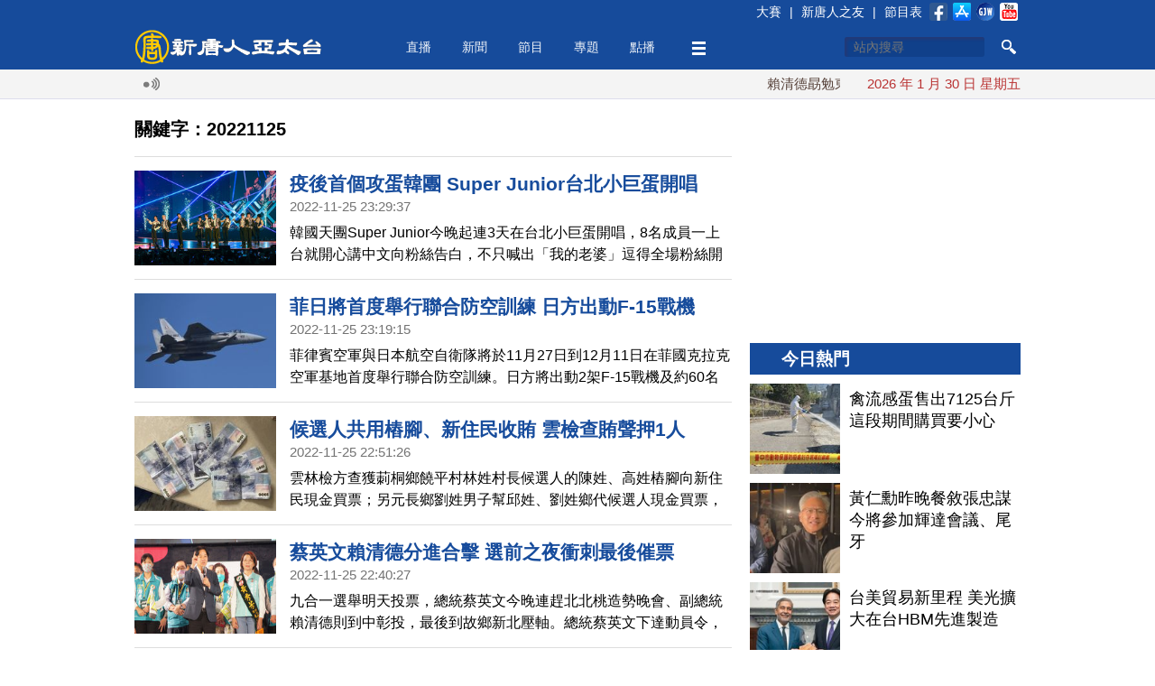

--- FILE ---
content_type: text/html; charset=utf-8
request_url: https://www.ntdtv.com.tw/b5/tag/id/255906/name/20221125
body_size: 22634
content:
<!DOCTYPE html>
<html xmlns="http://www.w3.org/1999/xhtml">
<head>
    <meta http-equiv="Content-Type" content="text/html; charset=utf-8" />
    <meta http-equiv="X-UA-Compatible" content="IE=Edge" />
    <meta name="viewport" content="width=device-width, initial-scale=1.0, minimum-scale=1.0" />
    <meta name="description" content="新唐人亞太電視台提供每日即時新聞 — 要聞、國際、中國、財經、娛樂、地方、體育、健康、美食、旅遊、藝文、時尚；以及新聞評論、人文教育、旅遊休閒、娛樂美食、健康生活等精彩節目" />
    <meta name="keywords" content="新唐人,亞太,電視台,媒體,即時,新聞,節目,要聞,國際,中國,財經,娛樂,地方,體育,健康,美食,旅遊,藝文,時尚,評論,教育,休閒,生活,tv,film,news,ntdtv,ntd,海外,世界,華人" />
    <meta property="og:title" content="20221125 - 新唐人亞太電視台" />
    <meta property="og:type" content="article" />
    <meta property="og:url" content="https://www.ntdtv.com.tw" />
    <meta property="og:image" content="https://www.ntdtv.com.tw/staticelement/img/default_img.jpg" />
    <meta property="og:site_name" content="新唐人亞太電視台" />
    
    <title>20221125 - 新唐人亞太電視台</title>
    
    <link href="/favicon.ico" rel="shortcut icon" type="image/x-icon" />
    <!-- for chrome for android -->
    <link href="/favicon-192x192.png" rel="icon" />
    <!-- for ios devices -->
    <link href="/favicon-180x180.png" rel="apple-touch-icon-precomposed" />
    <link href="/staticelement/css/main.min.css" rel="stylesheet" type="text/css" />    
    <!-- scrollable -->
    <link href="/staticelement/widget/scrollabl/scrollable.min.css" rel="stylesheet" type="text/css" />    <link href="/staticelement/widget/scrollabl/Headlines_scrollable.min.css" rel="stylesheet" type="text/css" />    
    <script type="text/javascript">
      var _na = _na || {};
      _na.pdata = {"controller":"render","action":"tag"};
    </script>
    
    <script src="/staticelement/js/core.min.js"></script></head>
<body class="rwd_body">
    <header id="rwd_header">
        <div class="header_blue">
            <div class="rwd_center">
                <div class="header_top_bar"></div>
                <a href="/" id="logo_02">
                    <img class="header_logo" src="/staticelement/img/main/header_logo.png" />
                    <img class="header_logo_min" src="/staticelement/img/main/header_logo_min.png" />
                </a>
                <div id="headerMenu">
                    <ul class="nav">
                        <li class="fix"><a href="/live">直播</a></li>
                        <li class="fix" id="news_header_menu"><a href="/news">新聞</a></li>
                        <li class="fix" id="program_header_menu"><a href="/program">節目</a></li>
                        <li class="fix" id="topic_header_menu"><a href="/topic">專題</a></li>
                        <li class="fix"><a href="/channel">點播</a></li>
                        <!--
                        <li class="fix2"><a href="#">生活</a></li>
                        -->
                        <li class="fix more_menu_li" id="more_header_menu"><a class="more_menu"></a></li>
                    </ul>
                </div>
                <div class="threebar_box">
                    <div class="threebar"></div>
                </div>
                <div class="search_button"></div>
                <div id="head_box1">
                    <form method="get" id="head_search" action="/search" target="_self">
                    <input type="hidden" name="cx" value="014030880739062152631:jhd2whqm9vk" />
                    <input type="hidden" name="ie" value="UTF-8" />
                    <input type="hidden" name="q" id="q" value="test" />
                    <div>
                        <input type="text" name="q2" id="q2" maxlength="34" value="" placeholder="站內搜尋" autocomplete="off" class="focus" />
                    </div>
                    <div>
                        <button type="submit" onclick="document.getElementById('q').value = document.getElementById('q2').value;"></button>
                    </div>
                    <div class="clear"></div>
                    <input name="siteurl" type="hidden" value="https://www.ntdtv.com.tw" /><input name="ref" type="hidden" value="https://www.ntdtv.com.tw" /><input name="ss" type="hidden" value="" />
                    </form>
                </div>
                <div class="clear"></div>
            </div>
        </div>
        <div class="header_darkblue">
            <input id="single_search_box" type="text" maxlength="34" value="" placeholder="站內搜尋" /><input id="single_search_button" type="submit" value="GO" />
        </div>
        <div class="header_white">
            <div class="rwd_center">
                <div class="rwd_gallery">
                    <div class="l_gallery">
                        <div class="broadcast_ico"></div>
                        <div class="main_marquee"></div>
                        <div class="clear"></div>
                    </div>
                    <div class="r_gallery">
                        <div id="date_info"></div>
                    </div>
                    <div class="clear"></div>
                </div>
                <div class="clear"></div>
            </div>
        </div>
        <div class="header_gray"></div>
    </header>
    <div class="buckets drawer"></div>
    <div id="content">
        <div class="rwd_center">
            <!--
            <div id="real_time_news" style="">
                <span class="realtime">即時廣播</span>
                <span class="close_01"></span>
            </div>
            -->
            <div align="center">
                <!-- 關鍵字頁上方超大白金看板 970x90 F1 -->
                <div id='div-gpt-ad-1426748302407-0' class="NTDAPTVWeb_Tag_TopHugePlatinum">
                </div>
            </div>
            <div class="pg_main_wrapper g_margin_top">
            <div class="topic_box pg_main_left">
                <div id="Category_Headlines">
                    <h2>關鍵字：20221125</h2>
                </div>
                <div class="v2014_category_list" style="margin-top: 20px;">
                    <div class="pane_list">
                        <ul>
                            <li>
                                <a class="art clearfix" href="/b5/20221125/video/349828.html?%E7%96%AB%E5%BE%8C%E9%A6%96%E5%80%8B%E6%94%BB%E8%9B%8B%E9%9F%93%E5%9C%98%20Super%20Junior%E5%8F%B0%E5%8C%97%E5%B0%8F%E5%B7%A8%E8%9B%8B%E9%96%8B%E5%94%B1">
                                    <img data-src-large="//www.ntdtv.com.tw/public/uploads/assets/2022/11/25/2022-11-25-6380df32eda8c-1100x734-400267.jpg" data-src-medium="//www.ntdtv.com.tw/public/uploads/assets/2022/11/25/2022-11-25-6380df33138fd-780x520-400267.jpg" data-src-small="//www.ntdtv.com.tw/public/uploads/assets/2022/11/25/2022-11-25-6380df33244ec-460x307-400267.jpg" data-src-xsmall="//www.ntdtv.com.tw/public/uploads/assets/2022/11/25/2022-11-25-6380df332a484-307x204-400267.jpg" data-src-mini="//www.ntdtv.com.tw/public/uploads/assets/2022/11/25/2022-11-25-6380df333241e-220x146-400267.jpg" data-eq-pts="mini: 0, xsmall: 221, small: 308, medium: 461, large: 781" src="[data-uri]" alt="韓國天團Super Junior自25日起一連3天在台北小巨蛋開唱，為疫情後後首個在台北小巨蛋開唱的韓團，這次也是他們第7度攻蛋。（圖／超級圓頂提供）" />
                                    <h3>疫後首個攻蛋韓團 Super Junior台北小巨蛋開唱</h3>
                                    <div class="article_time">2022-11-25 23:29:37</div>
                                    <p>韓國天團Super Junior今晚起連3天在台北小巨蛋開唱，8名成員一上台就開心講中文向粉絲告白，不只喊出「我的老婆」逗得全場粉絲開心尖叫，成員始源更送出愛心5連發。</p>
                                </a>
                            </li>
                            <li>
                                <a class="art clearfix" href="/b5/20221125/video/349827.html?%E8%8F%B2%E6%97%A5%E5%B0%87%E9%A6%96%E5%BA%A6%E8%88%89%E8%A1%8C%E8%81%AF%E5%90%88%E9%98%B2%E7%A9%BA%E8%A8%93%E7%B7%B4%20%E6%97%A5%E6%96%B9%E5%87%BA%E5%8B%95F-15%E6%88%B0%E6%A9%9F">
                                    <img data-src-large="//www.ntdtv.com.tw/public/uploads/assets/2022/11/25/2022-11-25-6380dcdae6d42-1100x628-1024585.jpg" data-src-medium="//www.ntdtv.com.tw/public/uploads/assets/2022/11/25/2022-11-25-6380dcdaedb23-780x445-1024585.jpg" data-src-small="//www.ntdtv.com.tw/public/uploads/assets/2022/11/25/2022-11-25-6380dcdaf12dc-460x262-1024585.jpg" data-src-xsmall="//www.ntdtv.com.tw/public/uploads/assets/2022/11/25/2022-11-25-6380dcdaf3f0a-307x175-1024585.jpg" data-src-mini="//www.ntdtv.com.tw/public/uploads/assets/2022/11/25/2022-11-25-6380dcdb02a52-220x125-1024585.jpg" data-eq-pts="mini: 0, xsmall: 221, small: 308, medium: 461, large: 781" src="[data-uri]" alt="菲律賓空軍與日本航空自衛隊將在菲國克拉克空軍基地首度舉行聯合防空訓練。日方將出動2架F-15戰機及約60名航空總隊隊員參與訓練。示意圖。（圖／GettyImages）" />
                                    <h3>菲日將首度舉行聯合防空訓練 日方出動F-15戰機</h3>
                                    <div class="article_time">2022-11-25 23:19:15</div>
                                    <p>菲律賓空軍與日本航空自衛隊將於11月27日到12月11日在菲國克拉克空軍基地首度舉行聯合防空訓練。日方將出動2架F-15戰機及約60名航空總隊隊員參與訓練。</p>
                                </a>
                            </li>
                            <li>
                                <a class="art clearfix" href="/b5/20221125/video/349826.html?%E5%80%99%E9%81%B8%E4%BA%BA%E5%85%B1%E7%94%A8%E6%A8%81%E8%85%B3%E3%80%81%E6%96%B0%E4%BD%8F%E6%B0%91%E6%94%B6%E8%B3%84%20%E9%9B%B2%E6%AA%A2%E6%9F%A5%E8%B3%84%E8%81%B2%E6%8A%BC1%E4%BA%BA">
                                    <img data-src-medium="//www.ntdtv.com.tw/public/uploads/assets/2022/11/25/2022-11-25-6380d60f040af-780x520-32.jpg" data-src-small="//www.ntdtv.com.tw/public/uploads/assets/2022/11/25/2022-11-25-6380d60f0f378-460x306-32.jpg" data-src-xsmall="//www.ntdtv.com.tw/public/uploads/assets/2022/11/25/2022-11-25-6380d60f1562d-307x204-32.jpg" data-src-mini="//www.ntdtv.com.tw/public/uploads/assets/2022/11/25/2022-11-25-6380d60f1be92-220x146-32.jpg" data-eq-pts="mini: 0, xsmall: 221, small: 308, medium: 461" src="[data-uri]" alt="雲林檢方查獲多項賄選情事。示意圖。（圖／檢方提供）" />
                                    <h3>候選人共用樁腳、新住民收賄 雲檢查賄聲押1人</h3>
                                    <div class="article_time">2022-11-25 22:51:26</div>
                                    <p>雲林檢方查獲莿桐鄉饒平村林姓村長候選人的陳姓、高姓樁腳向新住民現金買票；另元長鄉劉姓男子幫邱姓、劉姓鄉代候選人現金買票，檢方以邱男涉嫌重大向法院聲請羈押獲准。</p>
                                </a>
                            </li>
                            <li>
                                <a class="art clearfix" href="/b5/20221125/video/349825.html?%E8%94%A1%E8%8B%B1%E6%96%87%E8%B3%B4%E6%B8%85%E5%BE%B7%E5%88%86%E9%80%B2%E5%90%88%E6%93%8A%20%E9%81%B8%E5%89%8D%E4%B9%8B%E5%A4%9C%E8%A1%9D%E5%88%BA%E6%9C%80%E5%BE%8C%E5%82%AC%E7%A5%A8">
                                    <img data-src-large="//www.ntdtv.com.tw/public/uploads/assets/2022/11/25/2022-11-25-6380d3b707485-1100x661-800481.jpg" data-src-medium="//www.ntdtv.com.tw/public/uploads/assets/2022/11/25/2022-11-25-6380d3b726c73-780x468-800481.jpg" data-src-small="//www.ntdtv.com.tw/public/uploads/assets/2022/11/25/2022-11-25-6380d3b72f596-460x276-800481.jpg" data-src-xsmall="//www.ntdtv.com.tw/public/uploads/assets/2022/11/25/2022-11-25-6380d3b7338f5-307x184-800481.jpg" data-src-mini="//www.ntdtv.com.tw/public/uploads/assets/2022/11/25/2022-11-25-6380d3b737153-220x132-800481.jpg" data-eq-pts="mini: 0, xsmall: 221, small: 308, medium: 461, large: 781" src="[data-uri]" alt="副總統賴清德（前中）25日到彰化參加民進黨彰化縣長候選人黃秀芳（前右）的「彰化大步向前走」造勢晚會，賴清德說，黃秀芳專業負責，呼籲縣民朋友應該換人換黨做做看。（圖／中央社）" />
                                    <h3>蔡英文賴清德分進合擊 選前之夜衝刺最後催票</h3>
                                    <div class="article_time">2022-11-25 22:40:27</div>
                                    <p>九合一選舉明天投票，總統蔡英文今晚連趕北北桃造勢晚會、副總統賴清德則到中彰投，最後到故鄉新北壓軸。總統蔡英文下達動員令，呼籲選民明天風雨無阻，一定要出門投票，去投票就會贏，並希望新北市得票過百萬票。</p>
                                </a>
                            </li>
                            <li>
                                <a class="art clearfix" href="/b5/20221125/video/349824.html?%E9%99%B3%E6%99%82%E4%B8%AD%E9%81%B8%E5%89%8D%E4%B9%8B%E5%A4%9C%20%E8%94%A1%E7%B8%BD%E7%B5%B1%EF%BC%9A%E5%8F%B0%E5%8C%97%E8%B4%8F%E5%8F%B0%E7%81%A3%E5%B0%B1%E8%B4%8F">
                                    <img data-src-exlarge="//www.ntdtv.com.tw/public/uploads/assets/2022/11/25/2022-11-25-6380d250bc829-1600x900-169.jpg" data-src-large="//www.ntdtv.com.tw/public/uploads/assets/2022/11/25/2022-11-25-6380d250f06fc-1100x618-169.jpg" data-src-medium="//www.ntdtv.com.tw/public/uploads/assets/2022/11/25/2022-11-25-6380d25104792-780x438-169.jpg" data-src-small="//www.ntdtv.com.tw/public/uploads/assets/2022/11/25/2022-11-25-6380d2510e4f0-460x258-169.jpg" data-src-xsmall="//www.ntdtv.com.tw/public/uploads/assets/2022/11/25/2022-11-25-6380d25118953-307x172-169.jpg" data-src-mini="//www.ntdtv.com.tw/public/uploads/assets/2022/11/25/2022-11-25-6380d2511d491-220x123-169.jpg" data-eq-pts="mini: 0, xsmall: 221, small: 308, medium: 461, large: 781, exlarge: 1101" src="[data-uri]" alt="民進黨台北市長候選人陳時中25日晚間舉行「為台北挺身而出」選前之夜活動，陳時中冒雨登台爭取支持，總統蔡英文也呼籲選民一起改變台北，集中選票支持陳時中。（圖／新唐人）" />
                                    <h3>陳時中選前之夜 蔡總統：台北贏台灣就贏</h3>
                                    <div class="article_time">2022-11-25 22:34:25</div>
                                    <p>民進黨台北市長候選人陳時中今晚舉行「為台北挺身而出」選前之夜活動，陳時中冒雨登台爭取支持，總統蔡英文也呼籲選民一起改變台北，集中選票支持陳時中，「台北贏，台灣就贏」。</p>
                                </a>
                            </li>
                            <li>
                                <a class="art clearfix" href="/b5/20221125/video/349823.html?%E5%85%A8%E5%9C%8B%E9%AB%98%E4%B8%AD%E8%81%B7%E5%89%B5%E5%AE%A2%E6%95%99%E8%82%B2%E5%98%89%E5%B9%B4%E8%8F%AF%20%E5%9F%B9%E9%A4%8A%E5%8B%95%E6%89%8B%E4%BD%9C%E8%83%BD%E5%8A%9B">
                                    <img data-src-exlarge="//www.ntdtv.com.tw/public/uploads/assets/2022/11/25/2022-11-25-6380cb0ceaa46-1600x900-169.jpg" data-src-large="//www.ntdtv.com.tw/public/uploads/assets/2022/11/25/2022-11-25-6380cb0d313dc-1100x618-169.jpg" data-src-medium="//www.ntdtv.com.tw/public/uploads/assets/2022/11/25/2022-11-25-6380cb0d48d48-780x438-169.jpg" data-src-small="//www.ntdtv.com.tw/public/uploads/assets/2022/11/25/2022-11-25-6380cb0d5bea3-460x258-169.jpg" data-src-xsmall="//www.ntdtv.com.tw/public/uploads/assets/2022/11/25/2022-11-25-6380cb0d66450-307x172-169.jpg" data-src-mini="//www.ntdtv.com.tw/public/uploads/assets/2022/11/25/2022-11-25-6380cb0d6a8b5-220x123-169.jpg" data-eq-pts="mini: 0, xsmall: 221, small: 308, medium: 461, large: 781, exlarge: 1101" src="[data-uri]" alt="全國高中職創客教育嘉年華 培養動手作能力" />
                                    <h3>全國高中職創客教育嘉年華 培養動手作能力<small class="vid"></small></h3>
                                    <div class="article_time">2022-11-25 21:37:31</div>
                                    <p>歡迎回來。「全國高中職創客教育嘉年華」，週五（25日）在台中家商盛大舉行，全台共有22縣市、29所學校參加，各學校展示自造實驗室的作品和開發的教案，將創意想像的潛能推廣並落實於生活中。</p>
                                </a>
                            </li>
                            <li>
                                <a class="art clearfix" href="/b5/20221125/video/349822.html?%E6%BE%8E%E6%AA%A2%E4%B8%80%E6%97%A5%E4%B8%89%E7%A0%B4%20%E8%A5%BF%E5%B6%BC%E9%84%893%E5%80%99%E9%81%B8%E4%BA%BA%E9%99%A3%E7%87%9F%E6%B6%89%E7%8F%BE%E9%87%91%E8%B2%B7%E7%A5%A8">
                                    <img data-src-large="//www.ntdtv.com.tw/public/uploads/assets/2022/11/25/2022-11-25-6380c16f930a7-1100x618-169.jpg" data-src-medium="//www.ntdtv.com.tw/public/uploads/assets/2022/11/25/2022-11-25-6380c16fe556d-780x438-169.jpg" data-src-small="//www.ntdtv.com.tw/public/uploads/assets/2022/11/25/2022-11-25-6380c16fec1d1-460x258-169.jpg" data-src-xsmall="//www.ntdtv.com.tw/public/uploads/assets/2022/11/25/2022-11-25-6380c16ff3f29-307x172-169.jpg" data-src-mini="//www.ntdtv.com.tw/public/uploads/assets/2022/11/25/2022-11-25-6380c170067b6-220x123-169.jpg" data-eq-pts="mini: 0, xsmall: 221, small: 308, medium: 461, large: 781" src="[data-uri]" alt="澎檢一日三破 西嶼鄉3候選人陣營涉現金買票" />
                                    <h3>澎檢一日三破 西嶼鄉3候選人陣營涉現金買票<small class="vid"></small></h3>
                                    <div class="article_time">2022-11-25 21:29:37</div>
                                    <p>澎檢關注西嶼鄉選舉不法情事，日前成立專案小組進行調查，23日至24日見時機成熟，除發動搜索外，也將涉案候選人、樁腳及選民共18人，同步約詢到案。這次行動共查獲3名候選人之陣營涉嫌現金買票，1鄉民代表候選人配偶羈押禁見。</p>
                                </a>
                            </li>
                            <li>
                                <a class="art clearfix" href="/b5/20221125/video/349821.html?%E5%98%89%E7%B8%A3%E3%80%8C%E4%B8%8D%E5%80%92%E7%BF%81%E7%9B%83%E3%80%8D%E9%BA%B5%E6%A2%9D%E6%8A%97%E9%9C%87%E6%A8%A1%E5%9E%8B%E8%B3%BD%2050%E7%B5%84%E5%AD%B8%E7%94%9F%E7%88%AD%E5%86%A0">
                                    <img data-src-exlarge="//www.ntdtv.com.tw/public/uploads/assets/2022/11/25/2022-11-25-6380cad5c312e-1600x900-169.jpg" data-src-large="//www.ntdtv.com.tw/public/uploads/assets/2022/11/25/2022-11-25-6380cad5cf7ba-1100x618-169.jpg" data-src-medium="//www.ntdtv.com.tw/public/uploads/assets/2022/11/25/2022-11-25-6380cad5e410c-780x438-169.jpg" data-src-small="//www.ntdtv.com.tw/public/uploads/assets/2022/11/25/2022-11-25-6380cad5eba2f-460x258-169.jpg" data-src-xsmall="//www.ntdtv.com.tw/public/uploads/assets/2022/11/25/2022-11-25-6380cad6009cb-307x172-169.jpg" data-src-mini="//www.ntdtv.com.tw/public/uploads/assets/2022/11/25/2022-11-25-6380cad6114b4-220x123-169.jpg" data-eq-pts="mini: 0, xsmall: 221, small: 308, medium: 461, large: 781, exlarge: 1101" src="[data-uri]" alt="嘉縣「不倒翁盃」麵條抗震模型賽 50組學生爭冠" />
                                    <h3>嘉縣「不倒翁盃」麵條抗震模型賽 50組學生爭冠<small class="vid"></small></h3>
                                    <div class="article_time">2022-11-25 21:24:36</div>
                                    <p>嘉義縣第六屆「不倒翁盃」麵條抗震模型製作競賽，週四（24日）在中正大學地震科學教育館舉行，吸引國中小50組學生報名。縣府表示，透過寓教於樂，建立年輕學子正確的地震防災觀念。</p>
                                </a>
                            </li>
                            <li>
                                <a class="art clearfix" href="/b5/20221125/video/349820.html?%E8%BE%B2%E5%A7%94%E6%9C%83%E8%A8%AD%E5%B0%88%E8%B2%AC%E7%AA%97%E5%8F%A3%20%E9%82%80%E4%BC%81%E6%A5%AD%E8%AA%8D%E8%B3%BC%E5%9C%8B%E7%94%A2%E8%BE%B2%E7%94%A2%E5%93%81">
                                    <img data-src-exlarge="//www.ntdtv.com.tw/public/uploads/assets/2022/11/25/2022-11-25-6380cad3678b7-1600x900-169.jpg" data-src-large="//www.ntdtv.com.tw/public/uploads/assets/2022/11/25/2022-11-25-6380cad36e0f4-1100x618-169.jpg" data-src-medium="//www.ntdtv.com.tw/public/uploads/assets/2022/11/25/2022-11-25-6380cad37289e-780x438-169.jpg" data-src-small="//www.ntdtv.com.tw/public/uploads/assets/2022/11/25/2022-11-25-6380cad377cdf-460x258-169.jpg" data-src-xsmall="//www.ntdtv.com.tw/public/uploads/assets/2022/11/25/2022-11-25-6380cad37ad76-307x172-169.jpg" data-src-mini="//www.ntdtv.com.tw/public/uploads/assets/2022/11/25/2022-11-25-6380cad382753-220x123-169.jpg" data-eq-pts="mini: 0, xsmall: 221, small: 308, medium: 461, large: 781, exlarge: 1101" src="[data-uri]" alt="農委會設專責窗口 邀企業認購國產農產品" />
                                    <h3>農委會設專責窗口 邀企業認購國產農產品<small class="vid"></small></h3>
                                    <div class="article_time">2022-11-25 21:22:42</div>
                                    <p>新年快到了，少不了挑選伴手禮表達心意，許多公司行號都會提前準備禮盒。農委會規劃方案，鼓勵企業大量採購國產農產品禮盒、也實踐企業社會責任。另外，主委陳吉仲親自頒發感謝狀，感謝11家零飢餓行動達標的企業，陳吉仲還邀請各地農漁民，帶著心血結晶，走上伸展台。</p>
                                </a>
                            </li>
                            <li>
                                <a class="art clearfix" href="/b5/20221125/video/349819.html?%E9%99%B8%E8%BB%8D166%E5%B0%8D%E6%96%B0%E4%BA%BA%E8%81%AF%E5%90%88%E5%A9%9A%E7%A6%AE%20%E6%86%B2%E5%85%B5%E9%A7%95%E6%A9%9F%E8%BB%8A%E9%80%B2%E5%A0%B4%E7%A5%9D%E7%A6%8F">
                                    <img data-src-exlarge="//www.ntdtv.com.tw/public/uploads/assets/2022/11/25/2022-11-25-6380ca98a821e-1600x900-169.jpg" data-src-large="//www.ntdtv.com.tw/public/uploads/assets/2022/11/25/2022-11-25-6380ca98ade09-1100x618-169.jpg" data-src-medium="//www.ntdtv.com.tw/public/uploads/assets/2022/11/25/2022-11-25-6380ca98b1c6d-780x438-169.jpg" data-src-small="//www.ntdtv.com.tw/public/uploads/assets/2022/11/25/2022-11-25-6380ca98b52d2-460x258-169.jpg" data-src-xsmall="//www.ntdtv.com.tw/public/uploads/assets/2022/11/25/2022-11-25-6380ca98b8abc-307x172-169.jpg" data-src-mini="//www.ntdtv.com.tw/public/uploads/assets/2022/11/25/2022-11-25-6380ca98bb0da-220x123-169.jpg" data-eq-pts="mini: 0, xsmall: 221, small: 308, medium: 461, large: 781, exlarge: 1101" src="[data-uri]" alt="陸軍166對新人聯合婚禮 憲兵駕機車進場祝福" />
                                    <h3>陸軍166對新人聯合婚禮 憲兵駕機車進場祝福<small class="vid"></small></h3>
                                    <div class="article_time">2022-11-25 21:20:46</div>
                                    <p>歡迎收看今天的好樣Formosa。陸軍司令部舉辦聯合婚禮，166對新人在眾人見證下結為連理，陸軍司令徐衍璞勉勵大家婚後增產報國，讓家庭更圓滿。</p>
                                </a>
                            </li>
                            <li>
                                <a class="art clearfix" href="/b5/20221125/video/349818.html?%E9%A6%AC%E4%BE%86%E8%A5%BF%E4%BA%9E%E5%AE%89%E8%8F%AF%E7%8D%B2%E6%AC%8A%E7%B5%84%E9%96%A3%20%E7%B5%90%E6%9D%9F%E6%94%BF%E6%B2%BB%E5%83%B5%E5%B1%80">
                                    <img data-src-exlarge="//www.ntdtv.com.tw/public/uploads/assets/2022/11/25/2022-11-25-6380c47ed3b13-1600x900-169.jpg" data-src-large="//www.ntdtv.com.tw/public/uploads/assets/2022/11/25/2022-11-25-6380c47ee33cd-1100x618-169.jpg" data-src-medium="//www.ntdtv.com.tw/public/uploads/assets/2022/11/25/2022-11-25-6380c47ee9f9d-780x438-169.jpg" data-src-small="//www.ntdtv.com.tw/public/uploads/assets/2022/11/25/2022-11-25-6380c47eeee88-460x258-169.jpg" data-src-xsmall="//www.ntdtv.com.tw/public/uploads/assets/2022/11/25/2022-11-25-6380c47ef1de8-307x172-169.jpg" data-src-mini="//www.ntdtv.com.tw/public/uploads/assets/2022/11/25/2022-11-25-6380c47f00b64-220x123-169.jpg" data-eq-pts="mini: 0, xsmall: 221, small: 308, medium: 461, large: 781, exlarge: 1101" src="[data-uri]" alt="馬來西亞安華獲權組閣 結束政治僵局" />
                                    <h3>馬來西亞安華獲權組閣 結束政治僵局<small class="vid"></small></h3>
                                    <div class="article_time">2022-11-25 21:14:04</div>
                                    <p>週四，馬來西亞反對黨領袖安華，接受國王任命，在王宮宣誓就職該國總理，結束了上週馬來西亞大選後面臨的組閣危機。</p>
                                </a>
                            </li>
                            <li>
                                <a class="art clearfix" href="/b5/20221125/video/349817.html?%E4%BF%AE%E3%80%8C%E7%9C%9F%E5%96%84%E5%BF%8D%E3%80%8D%E8%BA%AB%E5%BF%83%E5%8F%97%E7%9B%8A%20%E7%B4%90%E7%B4%84%E6%B3%95%E8%BC%AA%E5%8A%9F%E5%AD%B8%E5%93%A1%E6%84%9F%E6%81%A9%E5%B8%AB%E5%B0%8A">
                                    <img data-src-exlarge="//www.ntdtv.com.tw/public/uploads/assets/2022/11/25/2022-11-25-6380c47c829c6-1600x900-169.jpg" data-src-large="//www.ntdtv.com.tw/public/uploads/assets/2022/11/25/2022-11-25-6380c47c9475a-1100x618-169.jpg" data-src-medium="//www.ntdtv.com.tw/public/uploads/assets/2022/11/25/2022-11-25-6380c47c9a2a2-780x438-169.jpg" data-src-small="//www.ntdtv.com.tw/public/uploads/assets/2022/11/25/2022-11-25-6380c47c9f3bf-460x258-169.jpg" data-src-xsmall="//www.ntdtv.com.tw/public/uploads/assets/2022/11/25/2022-11-25-6380c47ca2c10-307x172-169.jpg" data-src-mini="//www.ntdtv.com.tw/public/uploads/assets/2022/11/25/2022-11-25-6380c47ca5cc8-220x123-169.jpg" data-eq-pts="mini: 0, xsmall: 221, small: 308, medium: 461, large: 781, exlarge: 1101" src="[data-uri]" alt="修「真善忍」身心受益 紐約法輪功學員感恩師尊" />
                                    <h3>修「真善忍」身心受益 紐約法輪功學員感恩師尊<small class="vid"></small></h3>
                                    <div class="article_time">2022-11-25 21:14:02</div>
                                    <p>法輪大法洪傳世界，上億人身心受益，也對社會安定起到了很大的促進作用。在感恩節之際，紐約法輪功學員向法輪功創始人李洪志先生，表達感恩。</p>
                                </a>
                            </li>
                            <li>
                                <a class="art clearfix" href="/b5/20221125/video/349816.html?%E6%8E%A8%E5%8B%95%E6%97%A5%E8%8B%B1%E6%88%B0%E6%A9%9F%E8%A8%88%E7%95%AB%20%E8%87%AA%E6%B0%91%E9%BB%A8%E6%93%AC%E4%BF%AE%E8%BB%8D%E4%BA%8B%E5%87%BA%E5%8F%A3%E8%A6%8F%E5%AE%9A%EF%BD%9C%E5%AF%B0%E5%AE%87%E6%8E%83%E6%8F%8F">
                                    <img data-src-exlarge="//www.ntdtv.com.tw/public/uploads/assets/2022/11/25/2022-11-25-6380cd2bb45d6-1600x900-169.jpg" data-src-large="//www.ntdtv.com.tw/public/uploads/assets/2022/11/25/2022-11-25-6380cd2bc5d94-1100x618-169.jpg" data-src-medium="//www.ntdtv.com.tw/public/uploads/assets/2022/11/25/2022-11-25-6380cd2bdf76b-780x438-169.jpg" data-src-small="//www.ntdtv.com.tw/public/uploads/assets/2022/11/25/2022-11-25-6380cd2beae6e-460x258-169.jpg" data-src-xsmall="//www.ntdtv.com.tw/public/uploads/assets/2022/11/25/2022-11-25-6380cd2c00d35-307x172-169.jpg" data-src-mini="//www.ntdtv.com.tw/public/uploads/assets/2022/11/25/2022-11-25-6380cd2c043df-220x123-169.jpg" data-eq-pts="mini: 0, xsmall: 221, small: 308, medium: 461, large: 781, exlarge: 1101" src="[data-uri]" alt="推動日英戰機計畫 自民黨擬修軍事出口規定｜寰宇掃描" />
                                    <h3>推動日英戰機計畫 自民黨擬修軍事出口規定｜寰宇掃描<small class="vid"></small></h3>
                                    <div class="article_time">2022-11-25 21:01:59</div>
                                    <p>路透社報導，日本前防衛大臣小野寺五典(Itsunori Onodera)表示，日本執政黨正在商議是否放寬軍事設備出口規定，部份原因是如果不作改變，英國將無法出售和日本製造的任何噴射戰機。</p>
                                </a>
                            </li>
                            <li>
                                <a class="art clearfix" href="/b5/20221125/video/349815.html?11%E6%9C%8826%E6%97%A5%E5%A4%A9%E6%B0%A3%E9%A0%90%E5%A0%B1">
                                    <img data-src-exlarge="//www.ntdtv.com.tw/public/uploads/assets/2022/11/25/2022-11-25-6380c92f3bee3-1600x900-169.jpg" data-src-large="//www.ntdtv.com.tw/public/uploads/assets/2022/11/25/2022-11-25-6380c92f43023-1100x618-169.jpg" data-src-medium="//www.ntdtv.com.tw/public/uploads/assets/2022/11/25/2022-11-25-6380c92f492f1-780x438-169.jpg" data-src-small="//www.ntdtv.com.tw/public/uploads/assets/2022/11/25/2022-11-25-6380c92f4e56e-460x258-169.jpg" data-src-xsmall="//www.ntdtv.com.tw/public/uploads/assets/2022/11/25/2022-11-25-6380c92f51fb6-307x172-169.jpg" data-src-mini="//www.ntdtv.com.tw/public/uploads/assets/2022/11/25/2022-11-25-6380c92f5502a-220x123-169.jpg" data-eq-pts="mini: 0, xsmall: 221, small: 308, medium: 461, large: 781, exlarge: 1101" src="[data-uri]" alt="11月26日天氣預報" />
                                    <h3>11月26日天氣預報<small class="vid"></small></h3>
                                    <div class="article_time">2022-11-25 20:59:29</div>
                                    <p>接著帶您來看到11月26日的天氣預報。</p>
                                </a>
                            </li>
                            <li>
                                <a class="art clearfix" href="/b5/20221125/video/349814.html?%E9%99%B3%E5%85%B6%E9%82%81%E9%81%B8%E5%89%8D%E4%B9%8B%E5%A4%9C%20%E6%BB%85%E7%81%AB%E5%99%A8%E6%A8%82%E5%9C%98%E5%92%8C%E6%9E%97%E5%AE%97%E8%88%88%E6%93%94%E7%B6%B1%E6%BC%94%E5%87%BA">
                                    <img data-src-exlarge="//www.ntdtv.com.tw/public/uploads/assets/2022/11/25/2022-11-25-6380c92c9efe9-1600x900-169.jpg" data-src-large="//www.ntdtv.com.tw/public/uploads/assets/2022/11/25/2022-11-25-6380c92caa66b-1100x618-169.jpg" data-src-medium="//www.ntdtv.com.tw/public/uploads/assets/2022/11/25/2022-11-25-6380c92cb1a1e-780x438-169.jpg" data-src-small="//www.ntdtv.com.tw/public/uploads/assets/2022/11/25/2022-11-25-6380c92cba087-460x258-169.jpg" data-src-xsmall="//www.ntdtv.com.tw/public/uploads/assets/2022/11/25/2022-11-25-6380c92cc041c-307x172-169.jpg" data-src-mini="//www.ntdtv.com.tw/public/uploads/assets/2022/11/25/2022-11-25-6380c92cc31bf-220x123-169.jpg" data-eq-pts="mini: 0, xsmall: 221, small: 308, medium: 461, large: 781, exlarge: 1101" src="[data-uri]" alt="陳其邁選前之夜 滅火器樂團和林宗興擔綱演出" />
                                    <h3>陳其邁選前之夜 滅火器樂團和林宗興擔綱演出<small class="vid"></small></h3>
                                    <div class="article_time">2022-11-25 20:57:25</div>
                                    <p>明天就是投票日，高雄市長陳其邁今(25)日在捷運鳳山西站旁競選總部舉辦選前之夜晚會，還邀請滅火器樂團在開唱，現場聚集非常多年輕族群及粉絲，民進黨所有議員候選人也全都上台爭取選民支持，陳其邁表示希望議會議員拚過半，能夠多幾席優質議員一起打拚，也希望在未來再拚四年。</p>
                                </a>
                            </li>
                            <li>
                                <a class="art clearfix" href="/b5/20221125/video/349813.html?%E6%9F%AF%E5%BF%97%E6%81%A9%E9%81%B8%E5%89%8D%E4%B9%8B%E5%A4%9C%20%E9%9F%93%E5%9C%8B%E7%91%9C%E4%B8%8D%E5%88%B0%E5%A0%B4%20%E5%B8%82%E6%B0%91%E5%81%9A%E6%9C%80%E5%A4%A7%E5%92%96">
                                    <img data-src-exlarge="//www.ntdtv.com.tw/public/uploads/assets/2022/11/25/2022-11-25-6380c8f303ad5-1600x900-169.jpg" data-src-large="//www.ntdtv.com.tw/public/uploads/assets/2022/11/25/2022-11-25-6380c8f309433-1100x618-169.jpg" data-src-medium="//www.ntdtv.com.tw/public/uploads/assets/2022/11/25/2022-11-25-6380c8f30f4a0-780x438-169.jpg" data-src-small="//www.ntdtv.com.tw/public/uploads/assets/2022/11/25/2022-11-25-6380c8f317620-460x258-169.jpg" data-src-xsmall="//www.ntdtv.com.tw/public/uploads/assets/2022/11/25/2022-11-25-6380c8f31cf24-307x172-169.jpg" data-src-mini="//www.ntdtv.com.tw/public/uploads/assets/2022/11/25/2022-11-25-6380c8f3224b3-220x123-169.jpg" data-eq-pts="mini: 0, xsmall: 221, small: 308, medium: 461, large: 781, exlarge: 1101" src="[data-uri]" alt="柯志恩選前之夜 韓國瑜不到場 市民做最大咖" />
                                    <h3>柯志恩選前之夜 韓國瑜不到場 市民做最大咖<small class="vid"></small></h3>
                                    <div class="article_time">2022-11-25 20:56:55</div>
                                    <p>歡迎回來。九合一選戰倒數一天！國民黨高雄市長候選人柯志恩，今天晚間7點在前鎮區一德夜市旁舉行選前之夜，她先前透露前高雄市長韓國瑜不會到場，活動將定位為市民之夜，就是讓市民來做「高雄最大咖」。另外，前立法院長王金平、國民黨秘書長黃健庭、立委鄭麗文等人也現身助講，柯志恩則預計在晚間9點過後大進場，與黨籍議員在一起，上台跟市民做最後請託。</p>
                                </a>
                            </li>
                            <li>
                                <a class="art clearfix" href="/b5/20221125/video/349812.html?%E8%8B%B1%E6%94%BF%E5%BA%9C%E6%A9%9F%E9%97%9C%E7%A6%81%E4%B8%AD%E5%9C%8B%E7%9B%A3%E8%A6%96%E5%99%A8%20%E6%B5%B7%E5%BA%B7%E5%A8%81%E8%A6%96%E3%80%81%E5%A4%A7%E8%8F%AF%E9%81%AD%E6%8B%92">
                                    <img data-src-exlarge="//www.ntdtv.com.tw/public/uploads/assets/2022/11/25/2022-11-25-6380c8f0ce5a3-1600x900-169.jpg" data-src-large="//www.ntdtv.com.tw/public/uploads/assets/2022/11/25/2022-11-25-6380c8f0dc633-1100x618-169.jpg" data-src-medium="//www.ntdtv.com.tw/public/uploads/assets/2022/11/25/2022-11-25-6380c8f0e3b9e-780x438-169.jpg" data-src-small="//www.ntdtv.com.tw/public/uploads/assets/2022/11/25/2022-11-25-6380c8f0ec8ee-460x258-169.jpg" data-src-xsmall="//www.ntdtv.com.tw/public/uploads/assets/2022/11/25/2022-11-25-6380c8f0f0f71-307x172-169.jpg" data-src-mini="//www.ntdtv.com.tw/public/uploads/assets/2022/11/25/2022-11-25-6380c8f106999-220x123-169.jpg" data-eq-pts="mini: 0, xsmall: 221, small: 308, medium: 461, large: 781, exlarge: 1101" src="[data-uri]" alt="英政府機關禁中國監視器 海康威視、大華遭拒" />
                                    <h3>英政府機關禁中國監視器 海康威視、大華遭拒<small class="vid"></small></h3>
                                    <div class="article_time">2022-11-25 20:52:04</div>
                                    <p>歐洲對中共的國安疑慮持續，英國政府24日指示各部門，因為有安全風險，停止在敏感建築物安裝與中國有關聯的監視攝影機。</p>
                                </a>
                            </li>
                            <li>
                                <a class="art clearfix" href="/b5/20221125/video/349811.html?%E6%8D%B7%E5%85%8B%E5%8D%B0%E5%A4%AA%E6%88%B0%E7%95%A5%E6%94%BF%E7%AD%96%20%E5%AE%9A%E4%BD%8D%E5%8F%B0%E7%81%A3%E7%82%BA%E4%B8%BB%E8%A6%81%E5%A4%A5%E4%BC%B4">
                                    <img data-src-exlarge="//www.ntdtv.com.tw/public/uploads/assets/2022/11/25/2022-11-25-6380c00984393-1600x837-300157.jpg" data-src-large="//www.ntdtv.com.tw/public/uploads/assets/2022/11/25/2022-11-25-6380c0098fa05-1100x575-300157.jpg" data-src-medium="//www.ntdtv.com.tw/public/uploads/assets/2022/11/25/2022-11-25-6380c00997bcf-780x408-300157.jpg" data-src-small="//www.ntdtv.com.tw/public/uploads/assets/2022/11/25/2022-11-25-6380c009a4e50-460x240-300157.jpg" data-src-xsmall="//www.ntdtv.com.tw/public/uploads/assets/2022/11/25/2022-11-25-6380c009ac560-307x160-300157.jpg" data-src-mini="//www.ntdtv.com.tw/public/uploads/assets/2022/11/25/2022-11-25-6380c009b01d3-220x115-300157.jpg" data-eq-pts="mini: 0, xsmall: 221, small: 308, medium: 461, large: 781, exlarge: 1101" src="[data-uri]" alt="捷克印太戰略政策 定位台灣為主要夥伴" />
                                    <h3>捷克印太戰略政策 定位台灣為主要夥伴<small class="vid"></small></h3>
                                    <div class="article_time">2022-11-25 20:50:41</div>
                                    <p>再來看到，捷克政府先前公布捷文版印太戰略政策架構文件，內容提到捷克將與理念相近國家發展雙邊關係，並視台灣為未來印太政策主要夥伴，將持續關注台海局勢及南海與東海等地緣政治與安全議題。對此台灣外交部表達了誠摯歡迎與感謝。</p>
                                </a>
                            </li>
                            <li>
                                <a class="art clearfix" href="/b5/20221125/video/349810.html?%E8%94%A1%E5%85%B6%E6%98%8C%E9%81%B8%E5%89%8D%E4%B9%8B%E5%A4%9C%20%E8%B3%B4%E6%B8%85%E5%BE%B7%E7%AC%AC%E5%8D%81%E5%BA%A6%E7%AB%99%E5%8F%B0%E5%8A%A9%E9%81%B8">
                                    <img data-src-exlarge="//www.ntdtv.com.tw/public/uploads/assets/2022/11/25/2022-11-25-6380c8b49dd0b-1600x900-169.jpg" data-src-large="//www.ntdtv.com.tw/public/uploads/assets/2022/11/25/2022-11-25-6380c8b4a3633-1100x618-169.jpg" data-src-medium="//www.ntdtv.com.tw/public/uploads/assets/2022/11/25/2022-11-25-6380c8b4a8265-780x438-169.jpg" data-src-small="//www.ntdtv.com.tw/public/uploads/assets/2022/11/25/2022-11-25-6380c8b4b08e1-460x258-169.jpg" data-src-xsmall="//www.ntdtv.com.tw/public/uploads/assets/2022/11/25/2022-11-25-6380c8b4b3e1e-307x172-169.jpg" data-src-mini="//www.ntdtv.com.tw/public/uploads/assets/2022/11/25/2022-11-25-6380c8b4baf99-220x123-169.jpg" data-eq-pts="mini: 0, xsmall: 221, small: 308, medium: 461, large: 781, exlarge: 1101" src="[data-uri]" alt="蔡其昌選前之夜 賴清德第十度站台助選" />
                                    <h3>蔡其昌選前之夜 賴清德第十度站台助選<small class="vid"></small></h3>
                                    <div class="article_time">2022-11-25 20:50:08</div>
                                    <p>九合一大選選前之夜，台中市選區，民進黨市長候選人蔡其昌，找來副總統賴清德第十度來台中助選，而出身台中潭子的藝人雞排妹鄭家純，將作為神嘉賓為蔡其昌站台。</p>
                                </a>
                            </li>
                            <li>
                                <a class="art clearfix" href="/b5/20221125/video/349809.html?%E9%A6%AC%E6%9C%B1%E9%99%AA%E6%8E%83%E8%A1%97%E5%8A%A9%E9%99%A3%E5%BC%B5%E5%96%84%E6%94%BF%20%E9%84%AD%E9%81%8B%E9%B5%AC%EF%BC%9A%E6%9C%80%E5%BE%8C%E6%97%A5%E5%B9%B3%E5%B8%B8%E5%BF%83">
                                    <img data-src-exlarge="//www.ntdtv.com.tw/public/uploads/assets/2022/11/25/2022-11-25-6380c8785c9cd-1600x900-169.jpg" data-src-large="//www.ntdtv.com.tw/public/uploads/assets/2022/11/25/2022-11-25-6380c87864e7d-1100x618-169.jpg" data-src-medium="//www.ntdtv.com.tw/public/uploads/assets/2022/11/25/2022-11-25-6380c87868d5c-780x438-169.jpg" data-src-small="//www.ntdtv.com.tw/public/uploads/assets/2022/11/25/2022-11-25-6380c87870063-460x258-169.jpg" data-src-xsmall="//www.ntdtv.com.tw/public/uploads/assets/2022/11/25/2022-11-25-6380c87872c97-307x172-169.jpg" data-src-mini="//www.ntdtv.com.tw/public/uploads/assets/2022/11/25/2022-11-25-6380c87875d16-220x123-169.jpg" data-eq-pts="mini: 0, xsmall: 221, small: 308, medium: 461, large: 781, exlarge: 1101" src="[data-uri]" alt="馬朱陪掃街助陣張善政 鄭運鵬：最後日平常心" />
                                    <h3>馬朱陪掃街助陣張善政 鄭運鵬：最後日平常心<small class="vid"></small></h3>
                                    <div class="article_time">2022-11-25 20:49:15</div>
                                    <p>選前最後衝刺，來看到桃園市長選戰，民進黨鄭運鵬除了車隊掃街、遊行外，晚上的「勝選之夜」造勢活動，府院高層都出席站台。無黨籍候選人鄭寶清舉行選前歡樂嘉年華，民眾黨候選人賴香伶則不辦晚會，全力衝刺車隊掃街。國民黨張善政，上午和下午分別有黨主席朱立倫及前總統馬英九，陪同車隊掃街。</p>
                                </a>
                            </li>
                            <li>
                                <a class="art clearfix" href="/b5/20221125/video/349808.html?%E4%B8%AD%E5%9C%8B%E5%90%84%E5%9C%B0%E6%90%B6%E5%BB%BA%E6%96%B9%E8%89%99%20%E5%BB%A3%E6%9D%B1%E5%BC%B7%E8%A1%8C%E9%81%B7%E5%A2%B3%E5%BE%B5%E5%9C%B0">
                                    <img data-src-exlarge="//www.ntdtv.com.tw/public/uploads/assets/2022/11/25/2022-11-25-6380ca96974f0-1600x900-169.jpg" data-src-large="//www.ntdtv.com.tw/public/uploads/assets/2022/11/25/2022-11-25-6380ca96a93d6-1100x618-169.jpg" data-src-medium="//www.ntdtv.com.tw/public/uploads/assets/2022/11/25/2022-11-25-6380ca96adbbc-780x438-169.jpg" data-src-small="//www.ntdtv.com.tw/public/uploads/assets/2022/11/25/2022-11-25-6380ca96b12d9-460x258-169.jpg" data-src-xsmall="//www.ntdtv.com.tw/public/uploads/assets/2022/11/25/2022-11-25-6380ca96b4882-307x172-169.jpg" data-src-mini="//www.ntdtv.com.tw/public/uploads/assets/2022/11/25/2022-11-25-6380ca96b7a43-220x123-169.jpg" data-eq-pts="mini: 0, xsmall: 221, small: 308, medium: 461, large: 781, exlarge: 1101" src="[data-uri]" alt="中國各地搶建方艙 廣東強行遷墳徵地" />
                                    <h3>中國各地搶建方艙 廣東強行遷墳徵地<small class="vid"></small></h3>
                                    <div class="article_time">2022-11-25 20:49:00</div>
                                    <p>近期，在中共強制疫情防控的指令下，中國各地搶建大型方艙，甚至強行徵地，要求民眾儘快遷墳，引發輿論質疑。</p>
                                </a>
                            </li>
                            <li>
                                <a class="art clearfix" href="/b5/20221125/video/349807.html?%E5%BB%A3%E5%B7%9E%E7%96%AB%E6%83%85%E6%8C%81%E7%BA%8C%E5%8D%87%E6%BA%AB%20%E5%B1%85%E6%B0%91%E9%9B%86%E9%AB%94%E6%8A%97%E8%AD%B0%E5%B0%81%E6%8E%A7">
                                    <img data-src-exlarge="//www.ntdtv.com.tw/public/uploads/assets/2022/11/25/2022-11-25-6380ca944a1bf-1600x900-169.jpg" data-src-large="//www.ntdtv.com.tw/public/uploads/assets/2022/11/25/2022-11-25-6380ca9455c1e-1100x618-169.jpg" data-src-medium="//www.ntdtv.com.tw/public/uploads/assets/2022/11/25/2022-11-25-6380ca945bce5-780x438-169.jpg" data-src-small="//www.ntdtv.com.tw/public/uploads/assets/2022/11/25/2022-11-25-6380ca9460543-460x258-169.jpg" data-src-xsmall="//www.ntdtv.com.tw/public/uploads/assets/2022/11/25/2022-11-25-6380ca9463738-307x172-169.jpg" data-src-mini="//www.ntdtv.com.tw/public/uploads/assets/2022/11/25/2022-11-25-6380ca946ab07-220x123-169.jpg" data-eq-pts="mini: 0, xsmall: 221, small: 308, medium: 461, large: 781, exlarge: 1101" src="[data-uri]" alt="廣州疫情持續升溫 居民集體抗議封控" />
                                    <h3>廣州疫情持續升溫 居民集體抗議封控<small class="vid"></small></h3>
                                    <div class="article_time">2022-11-25 20:48:59</div>
                                    <p>廣州疫情持續升溫，海珠區等多地強制封控，引發民眾不滿，多次傳出居民集體抗議或衝出卡口跑路，遭到當地警方追查。</p>
                                </a>
                            </li>
                            <li>
                                <a class="art clearfix" href="/b5/20221125/video/349806.html?%E4%BF%84%E7%BE%85%E6%96%AF%E5%9C%8B%E5%AE%B6%E9%99%A2%E7%AB%8B%E6%B3%95%20%E7%A6%81%E6%AD%A2%E5%90%91%E4%BB%BB%E4%BD%95%E5%B9%B4%E9%BD%A1%E5%B1%A4%E5%AE%A3%E5%82%B3%E5%90%8C%E6%80%A7%E6%88%80">
                                    <img data-src-exlarge="//www.ntdtv.com.tw/public/uploads/assets/2022/11/25/2022-11-25-6380ca5acdc67-1600x900-169.jpg" data-src-large="//www.ntdtv.com.tw/public/uploads/assets/2022/11/25/2022-11-25-6380ca5ad29fb-1100x618-169.jpg" data-src-medium="//www.ntdtv.com.tw/public/uploads/assets/2022/11/25/2022-11-25-6380ca5ada2f8-780x438-169.jpg" data-src-small="//www.ntdtv.com.tw/public/uploads/assets/2022/11/25/2022-11-25-6380ca5ae011d-460x258-169.jpg" data-src-xsmall="//www.ntdtv.com.tw/public/uploads/assets/2022/11/25/2022-11-25-6380ca5ae252e-307x172-169.jpg" data-src-mini="//www.ntdtv.com.tw/public/uploads/assets/2022/11/25/2022-11-25-6380ca5ae537d-220x123-169.jpg" data-eq-pts="mini: 0, xsmall: 221, small: 308, medium: 461, large: 781, exlarge: 1101" src="[data-uri]" alt="俄羅斯國家院立法 禁止向任何年齡層宣傳同性戀" />
                                    <h3>俄羅斯國家院立法 禁止向任何年齡層宣傳同性戀<small class="vid"></small></h3>
                                    <div class="article_time">2022-11-25 20:48:57</div>
                                    <p>週四，俄羅斯國會下議院「國家院」通過了一項關於同性戀的重要立法，擴大對同性戀宣傳活動的禁令。</p>
                                </a>
                            </li>
                            <li>
                                <a class="art clearfix" href="/b5/20221125/video/349805.html?%E6%B4%9B%E9%99%BD%E7%96%91%E6%9A%97%E8%A8%AD%E6%A9%9F%E6%A7%8B%20%E5%B0%88%E9%96%80%E6%A7%8B%E9%99%B7%E6%B3%95%E8%BC%AA%E5%8A%9F%E5%AD%B8%E5%93%A1">
                                    <img data-src-exlarge="//www.ntdtv.com.tw/public/uploads/assets/2022/11/25/2022-11-25-6380ca5871083-1600x900-169.jpg" data-src-large="//www.ntdtv.com.tw/public/uploads/assets/2022/11/25/2022-11-25-6380ca5878432-1100x618-169.jpg" data-src-medium="//www.ntdtv.com.tw/public/uploads/assets/2022/11/25/2022-11-25-6380ca587e0ef-780x438-169.jpg" data-src-small="//www.ntdtv.com.tw/public/uploads/assets/2022/11/25/2022-11-25-6380ca5885164-460x258-169.jpg" data-src-xsmall="//www.ntdtv.com.tw/public/uploads/assets/2022/11/25/2022-11-25-6380ca589243b-307x172-169.jpg" data-src-mini="//www.ntdtv.com.tw/public/uploads/assets/2022/11/25/2022-11-25-6380ca589ab0a-220x123-169.jpg" data-eq-pts="mini: 0, xsmall: 221, small: 308, medium: 461, large: 781, exlarge: 1101" src="[data-uri]" alt="洛陽疑暗設機構 專門構陷法輪功學員" />
                                    <h3>洛陽疑暗設機構 專門構陷法輪功學員<small class="vid"></small></h3>
                                    <div class="article_time">2022-11-25 20:48:54</div>
                                    <p>河南警察近年來頻繁跨省綁架法輪功學員，關押到洛陽，再構陷罪名，使他們遭受非法庭審、判重刑。</p>
                                </a>
                            </li>
                            <li>
                                <a class="art clearfix" href="/b5/20221125/video/349804.html?%E9%81%B8%E5%89%8D%E4%B9%8B%E5%A4%9C%E5%82%AC%E7%A5%A8%EF%BC%81%E5%9C%8B%E6%B0%91%E5%85%A9%E9%BB%A8%E4%B8%BB%E5%B8%AD%E8%B6%95%E5%A0%B4%E5%8A%9B%E5%AE%88%E5%8C%97%E5%8F%B0%E7%81%A3">
                                    <img data-src-exlarge="//www.ntdtv.com.tw/public/uploads/assets/2022/11/25/2022-11-25-6380c804cfc41-1600x900-169.jpg" data-src-large="//www.ntdtv.com.tw/public/uploads/assets/2022/11/25/2022-11-25-6380c804e66f3-1100x618-169.jpg" data-src-medium="//www.ntdtv.com.tw/public/uploads/assets/2022/11/25/2022-11-25-6380c805008e3-780x438-169.jpg" data-src-small="//www.ntdtv.com.tw/public/uploads/assets/2022/11/25/2022-11-25-6380c80506ae0-460x258-169.jpg" data-src-xsmall="//www.ntdtv.com.tw/public/uploads/assets/2022/11/25/2022-11-25-6380c80509990-307x172-169.jpg" data-src-mini="//www.ntdtv.com.tw/public/uploads/assets/2022/11/25/2022-11-25-6380c80516bbf-220x123-169.jpg" data-eq-pts="mini: 0, xsmall: 221, small: 308, medium: 461, large: 781, exlarge: 1101" src="[data-uri]" alt="選前之夜催票！國民兩黨主席趕場力守北台灣" />
                                    <h3>選前之夜催票！國民兩黨主席趕場力守北台灣<small class="vid"></small></h3>
                                    <div class="article_time">2022-11-25 20:47:08</div>
                                    <p>九合一大選，北台灣各縣市激戰，藍綠兩大政黨，各地選前之夜全力催票，主帥黨主席各地趕場。</p>
                                </a>
                            </li>
                            <li>
                                <a class="art clearfix" href="/b5/20221125/video/349803.html?%E9%AB%98%E8%99%B9%E5%AE%89%E9%81%B8%E5%89%8D%E9%80%A0%E5%8B%A2%E6%99%9A%E6%9C%83%20%E6%9F%AF%E6%96%87%E5%93%B2%E5%86%92%E9%9B%A8%E5%88%B0%E5%A0%B4%E5%82%AC%E7%A5%A8">
                                    <img data-src-exlarge="//www.ntdtv.com.tw/public/uploads/assets/2022/11/25/2022-11-25-6380c8029ba23-1600x900-169.jpg" data-src-large="//www.ntdtv.com.tw/public/uploads/assets/2022/11/25/2022-11-25-6380c802a41eb-1100x618-169.jpg" data-src-medium="//www.ntdtv.com.tw/public/uploads/assets/2022/11/25/2022-11-25-6380c802ac0ea-780x438-169.jpg" data-src-small="//www.ntdtv.com.tw/public/uploads/assets/2022/11/25/2022-11-25-6380c802b30da-460x258-169.jpg" data-src-xsmall="//www.ntdtv.com.tw/public/uploads/assets/2022/11/25/2022-11-25-6380c802b6605-307x172-169.jpg" data-src-mini="//www.ntdtv.com.tw/public/uploads/assets/2022/11/25/2022-11-25-6380c802bb60f-220x123-169.jpg" data-eq-pts="mini: 0, xsmall: 221, small: 308, medium: 461, large: 781, exlarge: 1101" src="[data-uri]" alt="高虹安選前造勢晚會 柯文哲冒雨到場催票" />
                                    <h3>高虹安選前造勢晚會 柯文哲冒雨到場催票<small class="vid"></small></h3>
                                    <div class="article_time">2022-11-25 20:45:43</div>
                                    <p>民眾黨新竹市長候選人高虹安，選前之夜造勢，今晚間6點半在新竹市孔廟前廣場，支持者穿著雨衣到場支持，黨主席、台北市長柯文哲站台力挺。</p>
                                </a>
                            </li>
                            <li>
                                <a class="art clearfix" href="/b5/20221125/video/349802.html?%E9%BB%83%E7%8F%8A%E7%8F%8A%E5%86%8D%E7%AB%AF%E5%AE%B6%E4%BA%BA%E7%89%8C%EF%BC%81%E5%89%8D%E5%8F%83%E8%AC%80%E7%B8%BD%E9%95%B7%E9%BB%83%E6%9B%99%E5%85%89%E5%B9%AB%E7%AB%99%E5%8F%B0">
                                    <img data-src-exlarge="//www.ntdtv.com.tw/public/uploads/assets/2022/11/25/2022-11-25-6380c800a6b62-1600x900-169.jpg" data-src-large="//www.ntdtv.com.tw/public/uploads/assets/2022/11/25/2022-11-25-6380c800ad39b-1100x618-169.jpg" data-src-medium="//www.ntdtv.com.tw/public/uploads/assets/2022/11/25/2022-11-25-6380c800b226b-780x438-169.jpg" data-src-small="//www.ntdtv.com.tw/public/uploads/assets/2022/11/25/2022-11-25-6380c800bad02-460x258-169.jpg" data-src-xsmall="//www.ntdtv.com.tw/public/uploads/assets/2022/11/25/2022-11-25-6380c800c2c88-307x172-169.jpg" data-src-mini="//www.ntdtv.com.tw/public/uploads/assets/2022/11/25/2022-11-25-6380c800c7cfd-220x123-169.jpg" data-eq-pts="mini: 0, xsmall: 221, small: 308, medium: 461, large: 781, exlarge: 1101" src="[data-uri]" alt="黃珊珊再端家人牌！前參謀總長黃曙光幫站台" />
                                    <h3>黃珊珊再端家人牌！前參謀總長黃曙光幫站台<small class="vid"></small></h3>
                                    <div class="article_time">2022-11-25 20:44:19</div>
                                    <p>無黨籍市長候選人黃珊珊選前之夜，在台北市政府廣場前集會。稍早親民黨副主席張昭雄、媒體人于美人，都上台宣講。現場仍在下雨，民眾持續進場，主辦方宣稱破萬人，支持者等待台北市長、民眾黨主席柯文哲，及壓軸出場的黃珊珊出場，現場也預告，黃珊珊的家人，包括她的母親和哥哥，也就是前參謀總長黃曙光，也會現身站台。黃珊珊在競選期間，政策上是延續現任市長柯文哲的政策，先前連續六屆擔任台北市議員，在2019年當上台北市的副市長，這次是否能一鼓作氣，成為台北市首位女性市長，就看明天的投票結果。</p>
                                </a>
                            </li>
                            <li>
                                <a class="art clearfix" href="/b5/20221125/video/349801.html?%E8%94%A3%E8%90%AC%E5%AE%89%E9%81%B8%E5%89%8D%E5%A4%9C%E6%B9%A72.5%E8%90%AC%E4%BA%BA%20%E5%A6%BB%E7%9F%B3%E8%88%AB%E6%96%99%E6%8C%BA%E5%AD%95%E8%82%9A%E7%8F%BE%E8%BA%AB">
                                    <img data-src-exlarge="//www.ntdtv.com.tw/public/uploads/assets/2022/11/25/2022-11-25-6380c7c70873e-1600x900-169.jpg" data-src-large="//www.ntdtv.com.tw/public/uploads/assets/2022/11/25/2022-11-25-6380c7c71b62e-1100x618-169.jpg" data-src-medium="//www.ntdtv.com.tw/public/uploads/assets/2022/11/25/2022-11-25-6380c7c7237c0-780x438-169.jpg" data-src-small="//www.ntdtv.com.tw/public/uploads/assets/2022/11/25/2022-11-25-6380c7c731a95-460x258-169.jpg" data-src-xsmall="//www.ntdtv.com.tw/public/uploads/assets/2022/11/25/2022-11-25-6380c7c737b65-307x172-169.jpg" data-src-mini="//www.ntdtv.com.tw/public/uploads/assets/2022/11/25/2022-11-25-6380c7c73f327-220x123-169.jpg" data-eq-pts="mini: 0, xsmall: 221, small: 308, medium: 461, large: 781, exlarge: 1101" src="[data-uri]" alt="蔣萬安選前夜湧2.5萬人 妻石舫料挺孕肚現身" />
                                    <h3>蔣萬安選前夜湧2.5萬人 妻石舫料挺孕肚現身<small class="vid"></small></h3>
                                    <div class="article_time">2022-11-25 20:43:24</div>
                                    <p>鏡頭轉到，國民黨台北市長候選人蔣萬安的選前之夜現場，估計2萬5千人湧入，馬上請人在前線的記者黃庭鋒，為我們帶來最新說明，庭鋒。</p>
                                </a>
                            </li>
                            <li>
                                <a class="art clearfix" href="/b5/20221125/video/349800.html?%E5%8C%97%E5%B8%82%E9%81%B8%E5%89%8D%E5%A4%9C%E6%8B%9A%E5%A0%B4%20%E9%99%B3%E6%99%82%E4%B8%AD%E7%AB%B6%E7%B8%BD%E9%80%BE2.5%E8%90%AC%E4%BA%BA%E4%B8%8D%E7%95%8F%E9%A2%A8%E9%9B%A8">
                                    <img data-src-exlarge="//www.ntdtv.com.tw/public/uploads/assets/2022/11/25/2022-11-25-6380c7c4b2b4e-1600x900-169.jpg" data-src-large="//www.ntdtv.com.tw/public/uploads/assets/2022/11/25/2022-11-25-6380c7c4bdd02-1100x618-169.jpg" data-src-medium="//www.ntdtv.com.tw/public/uploads/assets/2022/11/25/2022-11-25-6380c7c4c818d-780x438-169.jpg" data-src-small="//www.ntdtv.com.tw/public/uploads/assets/2022/11/25/2022-11-25-6380c7c4d0a11-460x258-169.jpg" data-src-xsmall="//www.ntdtv.com.tw/public/uploads/assets/2022/11/25/2022-11-25-6380c7c4d4961-307x172-169.jpg" data-src-mini="//www.ntdtv.com.tw/public/uploads/assets/2022/11/25/2022-11-25-6380c7c4d7efd-220x123-169.jpg" data-eq-pts="mini: 0, xsmall: 221, small: 308, medium: 461, large: 781, exlarge: 1101" src="[data-uri]" alt="北市選前夜拚場 陳時中競總逾2.5萬人不畏風雨" />
                                    <h3>北市選前夜拚場 陳時中競總逾2.5萬人不畏風雨<small class="vid"></small></h3>
                                    <div class="article_time">2022-11-25 20:41:49</div>
                                    <p>歡迎回來。2022全台九合一選舉投票，明天上午八點登場，明天下午四點投票截止、接著開票。新唐人亞太電視將在開票夜，從五點起為您直播與評論分析。今晚重頭戲是各縣市的選前之夜，帶您看到首都戰區台北市，民進黨陳時中選前之夜，估計超過2.5萬支持者參加，交給現場記者詹詠茹。</p>
                                </a>
                            </li>
                            <li>
                                <a class="art clearfix" href="/b5/20221125/video/349799.html?%E6%96%B0%E7%96%86%E4%B9%9F%E5%82%B3%E5%BE%92%E6%AD%A5%E5%A4%A7%E9%80%83%E4%BA%A1%20%E6%B0%91%E7%9C%BE%E6%87%9F%E8%AD%A6%E5%AF%9F%EF%BC%9A%E9%96%8B%E6%A7%8D%E5%95%8A%EF%BD%9C%E4%B8%AD%E5%9C%8B%E4%B8%80%E5%88%86%E9%90%98">
                                    <img data-src-exlarge="//www.ntdtv.com.tw/public/uploads/assets/2022/11/25/2022-11-25-6380c0be945de-1600x837-300157.jpg" data-src-large="//www.ntdtv.com.tw/public/uploads/assets/2022/11/25/2022-11-25-6380c0bea1f46-1100x575-300157.jpg" data-src-medium="//www.ntdtv.com.tw/public/uploads/assets/2022/11/25/2022-11-25-6380c0beac201-780x408-300157.jpg" data-src-small="//www.ntdtv.com.tw/public/uploads/assets/2022/11/25/2022-11-25-6380c0beb9aad-460x240-300157.jpg" data-src-xsmall="//www.ntdtv.com.tw/public/uploads/assets/2022/11/25/2022-11-25-6380c0bec1cfb-307x160-300157.jpg" data-src-mini="//www.ntdtv.com.tw/public/uploads/assets/2022/11/25/2022-11-25-6380c0bec834d-220x115-300157.jpg" data-eq-pts="mini: 0, xsmall: 221, small: 308, medium: 461, large: 781, exlarge: 1101" src="[data-uri]" alt="新疆也傳徒步大逃亡 民眾懟警察：開槍啊｜中國一分鐘" />
                                    <h3>新疆也傳徒步大逃亡 民眾懟警察：開槍啊｜中國一分鐘<small class="vid"></small></h3>
                                    <div class="article_time">2022-11-25 20:32:59</div>
                                    <p>繼鄭州富士康之後，封控三個多月的新疆也出現徒步返鄉的大軍。有影片顯示，人們在公路上聚眾衝卡，並向警察大喊「開槍啊」，持槍警察躲到車後。還有影片顯示，新疆一些地區已飄起大雪，在積雪的公路上，人們依然拖著行李艱難行進。一些大陸網友擔憂，在漫長的路途中，會不會有人凍死餓死？</p>
                                </a>
                            </li>
                            <li>
                                <a class="art clearfix" href="/b5/20221125/video/349798.html?%E5%8C%97%E4%BA%AC%E9%90%B5%E7%9A%AE%E5%B0%81%E8%A1%97%20%E5%A4%9A%E7%A4%BE%E5%8D%80%E8%87%AA%E7%99%BC%E5%80%A1%E8%AD%B0%E6%9B%B8%20%E6%8A%B5%E5%88%B6%E5%BC%B7%E5%88%B6%E9%9A%94%E9%9B%A2">
                                    <img data-src-exlarge="//www.ntdtv.com.tw/public/uploads/assets/2022/11/25/2022-11-25-6380c78b08195-1600x900-169.jpg" data-src-large="//www.ntdtv.com.tw/public/uploads/assets/2022/11/25/2022-11-25-6380c78b0e434-1100x618-169.jpg" data-src-medium="//www.ntdtv.com.tw/public/uploads/assets/2022/11/25/2022-11-25-6380c78b1a09d-780x438-169.jpg" data-src-small="//www.ntdtv.com.tw/public/uploads/assets/2022/11/25/2022-11-25-6380c78b1e0b7-460x258-169.jpg" data-src-xsmall="//www.ntdtv.com.tw/public/uploads/assets/2022/11/25/2022-11-25-6380c78b230b9-307x172-169.jpg" data-src-mini="//www.ntdtv.com.tw/public/uploads/assets/2022/11/25/2022-11-25-6380c78b2c407-220x123-169.jpg" data-eq-pts="mini: 0, xsmall: 221, small: 308, medium: 461, large: 781, exlarge: 1101" src="[data-uri]" alt="北京鐵皮封街 多社區自發倡議書 抵制強制隔離" />
                                    <h3>北京鐵皮封街 多社區自發倡議書 抵制強制隔離<small class="vid"></small></h3>
                                    <div class="article_time">2022-11-25 20:27:24</div>
                                    <p>歡迎回來，北京疫情持續升高，中共當局加強封控，如上海封城期間一樣，到處可見「大白」站崗，24日。已有社區開始架設鐵皮作為阻隔，不過，在北京朝陽區。望京數個社區發起倡議，反對強制隔離，並支持確診住戶選擇居家隔離，更呼籲居民不要歧視或霸凌確診者。</p>
                                </a>
                            </li>
                            <li>
                                <a class="art clearfix" href="/b5/20221125/video/349797.html?%E6%8A%95%E8%B3%87%E5%8F%B0%E7%81%A3%EF%BC%81%E6%97%A5%E5%8D%8A%E5%B0%8E%E9%AB%94%E8%A8%AD%E5%82%99%E5%95%86%E5%8F%B0%E5%8D%97%E7%87%9F%E9%81%8B%E4%B8%AD%E5%BF%83%E5%8B%95%E5%9C%9F">
                                    <img data-src-exlarge="//www.ntdtv.com.tw/public/uploads/assets/2022/11/25/2022-11-25-6380c788ce8e8-1600x900-169.jpg" data-src-large="//www.ntdtv.com.tw/public/uploads/assets/2022/11/25/2022-11-25-6380c788d4645-1100x618-169.jpg" data-src-medium="//www.ntdtv.com.tw/public/uploads/assets/2022/11/25/2022-11-25-6380c788db33f-780x438-169.jpg" data-src-small="//www.ntdtv.com.tw/public/uploads/assets/2022/11/25/2022-11-25-6380c788e3f8b-460x258-169.jpg" data-src-xsmall="//www.ntdtv.com.tw/public/uploads/assets/2022/11/25/2022-11-25-6380c788e6d0a-307x172-169.jpg" data-src-mini="//www.ntdtv.com.tw/public/uploads/assets/2022/11/25/2022-11-25-6380c788e9a9c-220x123-169.jpg" data-eq-pts="mini: 0, xsmall: 221, small: 308, medium: 461, large: 781, exlarge: 1101" src="[data-uri]" alt="投資台灣！日半導體設備商台南營運中心動土" />
                                    <h3>投資台灣！日半導體設備商台南營運中心動土<small class="vid"></small></h3>
                                    <div class="article_time">2022-11-25 20:20:09</div>
                                    <p>日本最大半導體設備商東京威力科創，位在台南營運中心今天（25日）舉行動土典禮，預計2024下半年完工，可為台積電等大廠，提供在地化服務，鞏固南部半導體聚落。</p>
                                </a>
                            </li>
                            <li>
                                <a class="art clearfix" href="/b5/20221125/video/349796.html?%E5%8D%8A%E5%B0%8E%E9%AB%94%E6%8A%95%E8%B3%87%E4%B8%8A%E7%9C%8B6%E5%85%86%EF%BC%81%E9%BE%94%E6%98%8E%E9%91%AB%EF%BC%9A%E5%8F%B0%E7%81%A3%E8%B6%8A%E4%BE%86%E8%B6%8A%E9%97%9C%E9%8D%B5">
                                    <img data-src-exlarge="//www.ntdtv.com.tw/public/uploads/assets/2022/11/25/2022-11-25-6380c74ec7c95-1600x900-169.jpg" data-src-large="//www.ntdtv.com.tw/public/uploads/assets/2022/11/25/2022-11-25-6380c74ecd246-1100x618-169.jpg" data-src-medium="//www.ntdtv.com.tw/public/uploads/assets/2022/11/25/2022-11-25-6380c74ed3014-780x438-169.jpg" data-src-small="//www.ntdtv.com.tw/public/uploads/assets/2022/11/25/2022-11-25-6380c74edadb4-460x258-169.jpg" data-src-xsmall="//www.ntdtv.com.tw/public/uploads/assets/2022/11/25/2022-11-25-6380c74eddfa2-307x172-169.jpg" data-src-mini="//www.ntdtv.com.tw/public/uploads/assets/2022/11/25/2022-11-25-6380c74ee0fc0-220x123-169.jpg" data-eq-pts="mini: 0, xsmall: 221, small: 308, medium: 461, large: 781, exlarge: 1101" src="[data-uri]" alt="半導體投資上看6兆！龔明鑫：台灣越來越關鍵" />
                                    <h3>半導體投資上看6兆！龔明鑫：台灣越來越關鍵<small class="vid"></small></h3>
                                    <div class="article_time">2022-11-25 20:18:07</div>
                                    <p>台灣政府推出台版晶片法案，全力鞏固台灣在半導體產業的領先地位。國發會主委龔明鑫受訪時直言，台灣在全球供應鏈只會「越來越關鍵」。龔明鑫表示，半導體會是核心，2024到2025年投資金額可達5到6兆元，而且不是只有台積電。其他資通訊等產業供應鏈，將讓台灣產業發展非常堅實，展現台灣是可合作的信賴夥伴。未來不只美國，歐洲國家都有意要和台灣在供應鏈上更緊密結合。</p>
                                </a>
                            </li>
                            <li>
                                <a class="art clearfix" href="/b5/20221125/video/349795.html?%E3%80%8C%E8%AD%B4%E8%B2%AC%E6%83%A1%E6%84%8F%E8%B3%87%E8%A8%8A%E6%88%B0%E3%80%8D%E5%AD%B8%E8%80%85%E7%B1%B2%E9%81%B8%E6%B0%91%E6%8A%95%E7%A5%A8%E8%AD%B7%E5%8F%B0%E7%9F%BD%E7%9B%BE">
                                    <img data-src-exlarge="//www.ntdtv.com.tw/public/uploads/assets/2022/11/25/2022-11-25-6380c74cdc84b-1600x900-169.jpg" data-src-large="//www.ntdtv.com.tw/public/uploads/assets/2022/11/25/2022-11-25-6380c74ce77e8-1100x618-169.jpg" data-src-medium="//www.ntdtv.com.tw/public/uploads/assets/2022/11/25/2022-11-25-6380c74cf08f7-780x438-169.jpg" data-src-small="//www.ntdtv.com.tw/public/uploads/assets/2022/11/25/2022-11-25-6380c74d03857-460x258-169.jpg" data-src-xsmall="//www.ntdtv.com.tw/public/uploads/assets/2022/11/25/2022-11-25-6380c74d09bae-307x172-169.jpg" data-src-mini="//www.ntdtv.com.tw/public/uploads/assets/2022/11/25/2022-11-25-6380c74d0ca6d-220x123-169.jpg" data-eq-pts="mini: 0, xsmall: 221, small: 308, medium: 461, large: 781, exlarge: 1101" src="[data-uri]" alt="「譴責惡意資訊戰」學者籲選民投票護台矽盾" />
                                    <h3>「譴責惡意資訊戰」學者籲選民投票護台矽盾<small class="vid"></small></h3>
                                    <div class="article_time">2022-11-25 20:17:23</div>
                                    <p>台積電計畫在美國亞利桑那州擴建3奈米廠，但遭部分傳媒以「去台化」等論調，唱衰台灣半導體產業。對此，曾抵抗中資入侵台灣IC設計的學者專家，憂心中共以資訊戰混淆是非，呼籲民眾在投票當天，展現護衛台灣矽盾的決心。</p>
                                </a>
                            </li>
                            <li>
                                <a class="art clearfix" href="/b5/20221125/video/349794.html?%E6%97%A5%E9%98%B2%E8%A1%9B%E7%9C%81%E6%99%BA%E5%BA%AB%EF%BC%9A%E4%B8%AD%E5%85%B1%E5%B0%8D%E5%8F%B0%E8%AA%8D%E7%9F%A5%E6%88%B0%20%E5%8A%A9%E8%A6%AA%E4%B8%AD%E5%80%99%E9%81%B8%E4%BA%BA">
                                    <img data-src-exlarge="//www.ntdtv.com.tw/public/uploads/assets/2022/11/25/2022-11-25-6380c710b6329-1600x900-169.jpg" data-src-large="//www.ntdtv.com.tw/public/uploads/assets/2022/11/25/2022-11-25-6380c710c51ee-1100x618-169.jpg" data-src-medium="//www.ntdtv.com.tw/public/uploads/assets/2022/11/25/2022-11-25-6380c710cb08b-780x438-169.jpg" data-src-small="//www.ntdtv.com.tw/public/uploads/assets/2022/11/25/2022-11-25-6380c710d14f3-460x258-169.jpg" data-src-xsmall="//www.ntdtv.com.tw/public/uploads/assets/2022/11/25/2022-11-25-6380c710d4a54-307x172-169.jpg" data-src-mini="//www.ntdtv.com.tw/public/uploads/assets/2022/11/25/2022-11-25-6380c710d9526-220x123-169.jpg" data-eq-pts="mini: 0, xsmall: 221, small: 308, medium: 461, large: 781, exlarge: 1101" src="[data-uri]" alt="日防衛省智庫：中共對台認知戰 助親中候選人" />
                                    <h3>日防衛省智庫：中共對台認知戰 助親中候選人<small class="vid"></small></h3>
                                    <div class="article_time">2022-11-25 20:15:57</div>
                                    <p>再來看到，日本防衛省智庫防衛研究所今天公布最新版「中國安全保障報告」，報告中指出，中共1年內對台灣發動超過14億次以上的網路攻擊，並以偽裝的方式向台灣散播有害訊息，強調中共以非軍事手段的對台認知戰是「極大的威脅」。尤其在台灣統一的議題上傾注全力，例如在台灣地方選舉中協助親中派候選人等具有一定的成果。</p>
                                </a>
                            </li>
                            <li>
                                <a class="art clearfix" href="/b5/20221125/video/349793.html?%E5%8F%B0%E7%81%A3%E4%B9%9D%E5%90%88%E4%B8%80%E5%9C%A8%E5%8D%B3%20%E6%97%A5%E5%AA%92%EF%BC%9A%E8%8F%AF%E8%AA%9E%E5%8D%80%E5%94%AF%E4%B8%80%E5%85%AC%E5%B9%B3%E8%87%AA%E7%94%B1%E9%81%B8%E8%88%89">
                                    <img data-src-exlarge="//www.ntdtv.com.tw/public/uploads/assets/2022/11/25/2022-11-25-6380c00763424-1600x837-300157.jpg" data-src-large="//www.ntdtv.com.tw/public/uploads/assets/2022/11/25/2022-11-25-6380c007709cc-1100x575-300157.jpg" data-src-medium="//www.ntdtv.com.tw/public/uploads/assets/2022/11/25/2022-11-25-6380c0077c8f2-780x408-300157.jpg" data-src-small="//www.ntdtv.com.tw/public/uploads/assets/2022/11/25/2022-11-25-6380c00787925-460x240-300157.jpg" data-src-xsmall="//www.ntdtv.com.tw/public/uploads/assets/2022/11/25/2022-11-25-6380c00790fdf-307x160-300157.jpg" data-src-mini="//www.ntdtv.com.tw/public/uploads/assets/2022/11/25/2022-11-25-6380c0079a63b-220x115-300157.jpg" data-eq-pts="mini: 0, xsmall: 221, small: 308, medium: 461, large: 781, exlarge: 1101" src="[data-uri]" alt="台灣九合一在即 日媒：華語區唯一公平自由選舉" />
                                    <h3>台灣九合一在即 日媒：華語區唯一公平自由選舉<small class="vid"></small></h3>
                                    <div class="article_time">2022-11-25 20:15:08</div>
                                    <p>週六就是台灣九合一大選，這是中共二十大後，台灣第一個地方選舉。日本、澳洲等國際媒體紛紛派記者來到台灣，掌握選情第一手資訊。日媒除了分析新選出的地方縣市首長是否會改變台灣的政治版圖，還指出台灣的選舉代表著華語世界中唯一公平、自由的選舉。</p>
                                </a>
                            </li>
                            <li>
                                <a class="art clearfix" href="/b5/20221125/video/349789.html?%E5%8F%B0%E7%81%A3%E9%A6%99%E8%95%89%E5%93%81%E8%B3%AA%E8%A9%95%E9%91%91%20%E5%98%89%E7%B8%A3%E8%95%89%E8%BE%B2%E7%B0%A1%E5%AE%88%E4%BD%B3%E6%A6%AE%E7%8D%B2%E5%86%A0%E8%BB%8D">
                                    <img data-src-exlarge="//www.ntdtv.com.tw/public/uploads/assets/2022/11/25/2022-11-25-6380b0cc3a57f-1600x983-787484.jpg" data-src-large="//www.ntdtv.com.tw/public/uploads/assets/2022/11/25/2022-11-25-6380b0cc4536b-1100x676-787484.jpg" data-src-medium="//www.ntdtv.com.tw/public/uploads/assets/2022/11/25/2022-11-25-6380b0cc5044a-780x479-787484.jpg" data-src-small="//www.ntdtv.com.tw/public/uploads/assets/2022/11/25/2022-11-25-6380b0cc5a1d6-460x282-787484.jpg" data-src-xsmall="//www.ntdtv.com.tw/public/uploads/assets/2022/11/25/2022-11-25-6380b0cc5dd38-307x188-787484.jpg" data-src-mini="//www.ntdtv.com.tw/public/uploads/assets/2022/11/25/2022-11-25-6380b0cc615ae-220x135-787484.jpg" data-eq-pts="mini: 0, xsmall: 221, small: 308, medium: 461, large: 781, exlarge: 1101" src="[data-uri]" alt="台灣香蕉研究所、屏科大及香蕉產業策略聯盟，舉辦台灣香蕉品質評鑑暨產業加值推廣活動，第一名由嘉義縣大林鎮蕉農簡守佳獲得。（嘉縣府提供）" />
                                    <h3>台灣香蕉品質評鑑 嘉縣蕉農簡守佳榮獲冠軍</h3>
                                    <div class="article_time">2022-11-25 20:14:17</div>
                                    <p>台灣香蕉研究所、屏東科技大學及香蕉產業策略聯盟，舉辦「2022 臺灣香蕉品質評鑑暨產業加值推廣活動」，邀請全國各香蕉產區的蕉農參與評鑑，19日成績出爐，嘉義縣大林鎮蕉農簡守佳榮獲第一名。</p>
                                </a>
                            </li>
                            <li>
                                <a class="art clearfix" href="/b5/20221125/video/349792.html?%E9%AB%94%E9%A9%97%E9%81%B8%E8%88%89%20%E5%9C%A8%E5%8F%B0%E6%B8%AF%E4%BA%BA%EF%BC%9A%E7%BE%A8%E6%85%95%E5%8F%B0%E7%81%A3%E5%8F%AF%E6%B1%BA%E5%AE%9A%E8%87%AA%E5%B7%B1%E7%9A%84%E4%BA%8B">
                                    <img data-src-exlarge="//www.ntdtv.com.tw/public/uploads/assets/2022/11/25/2022-11-25-6380b503b4e52-1600x837-300157.jpg" data-src-large="//www.ntdtv.com.tw/public/uploads/assets/2022/11/25/2022-11-25-6380b503c35d3-1100x575-300157.jpg" data-src-medium="//www.ntdtv.com.tw/public/uploads/assets/2022/11/25/2022-11-25-6380b503ca39c-780x408-300157.jpg" data-src-small="//www.ntdtv.com.tw/public/uploads/assets/2022/11/25/2022-11-25-6380b503ce2fe-460x240-300157.jpg" data-src-xsmall="//www.ntdtv.com.tw/public/uploads/assets/2022/11/25/2022-11-25-6380b503d0d83-307x160-300157.jpg" data-src-mini="//www.ntdtv.com.tw/public/uploads/assets/2022/11/25/2022-11-25-6380b503d35cc-220x115-300157.jpg" data-eq-pts="mini: 0, xsmall: 221, small: 308, medium: 461, large: 781, exlarge: 1101" src="[data-uri]" alt="體驗選舉 在台港人：羨慕台灣可決定自己的事" />
                                    <h3>體驗選舉 在台港人：羨慕台灣可決定自己的事<small class="vid"></small></h3>
                                    <div class="article_time">2022-11-25 20:13:02</div>
                                    <p>九合一選舉明天登場，台灣媒體採訪到擁有台灣公民身分、已獲得投票權的在台港人。有受訪者表示，有那麼多事情可以自己決定，讓香港人很羨慕的。有在台港人，曾經見證香港區議會選舉泛民派大勝，但當選人卻被港府DQ取消資格，她感慨表示，台灣要珍惜擁有的全民普選，香港仍然在爭取，「沒有流過血不知道痛、不知道民主需要流血需要痛」。</p>
                                </a>
                            </li>
                            <li>
                                <a class="art clearfix" href="/b5/20221125/video/349791.html?%E8%BF%94%E9%84%89%E6%8A%95%E7%A5%A8%EF%BC%81%E9%9B%99%E9%90%B5%E5%8A%A0%E9%96%8B%E7%8F%AD%E6%AC%A1%E7%96%8F%E9%81%8B%20%E5%90%84%E5%9C%B0%E9%9B%A8%E5%8B%A2%E8%B6%A8%E7%B7%A9">
                                    <img data-src-exlarge="//www.ntdtv.com.tw/public/uploads/assets/2022/11/25/2022-11-25-6380c65c67db4-1600x900-169.jpg" data-src-large="//www.ntdtv.com.tw/public/uploads/assets/2022/11/25/2022-11-25-6380c65c6e9d9-1100x618-169.jpg" data-src-medium="//www.ntdtv.com.tw/public/uploads/assets/2022/11/25/2022-11-25-6380c65c72885-780x438-169.jpg" data-src-small="//www.ntdtv.com.tw/public/uploads/assets/2022/11/25/2022-11-25-6380c65c7a102-460x258-169.jpg" data-src-xsmall="//www.ntdtv.com.tw/public/uploads/assets/2022/11/25/2022-11-25-6380c65c7d742-307x172-169.jpg" data-src-mini="//www.ntdtv.com.tw/public/uploads/assets/2022/11/25/2022-11-25-6380c65c82f53-220x123-169.jpg" data-eq-pts="mini: 0, xsmall: 221, small: 308, medium: 461, large: 781, exlarge: 1101" src="[data-uri]" alt="返鄉投票！雙鐵加開班次疏運 各地雨勢趨緩" />
                                    <h3>返鄉投票！雙鐵加開班次疏運 各地雨勢趨緩<small class="vid"></small></h3>
                                    <div class="article_time">2022-11-25 20:12:21</div>
                                    <p>九合一大選明天投票日，有投票權資格民眾，達1千9百多萬人，選票昨晚已經在警方戒護下，送往近1.8萬個投開票所。週五一早就有不少人提前返鄉，高鐵、台鐵本週末加開班次疏運。明天投票日的天氣，雨勢會趨緩，只剩北部、東部會有局部短暫雨，其他各地都將轉為多雲的天氣型態。</p>
                                </a>
                            </li>
                            <li>
                                <a class="art clearfix" href="/b5/20221125/video/349790.html?%E6%96%B0%E7%AB%B9%E5%B8%82%E7%83%8F%E8%B3%8A%E6%88%B0%20%E9%81%B8%E6%88%B0%E6%9C%80%E5%BE%8C%E6%97%A5%20%E6%9E%97.%E6%B2%88.%E9%AB%98%E4%BA%92%E6%89%B9%E5%A5%A7%E6%AD%A5%E6%8A%B9%E9%BB%91">
                                    <img data-src-exlarge="//www.ntdtv.com.tw/public/uploads/assets/2022/11/25/2022-11-25-6380b4c811974-1600x837-300157.jpg" data-src-large="//www.ntdtv.com.tw/public/uploads/assets/2022/11/25/2022-11-25-6380b4c824747-1100x575-300157.jpg" data-src-medium="//www.ntdtv.com.tw/public/uploads/assets/2022/11/25/2022-11-25-6380b4c82e786-780x408-300157.jpg" data-src-small="//www.ntdtv.com.tw/public/uploads/assets/2022/11/25/2022-11-25-6380b4c8343f0-460x240-300157.jpg" data-src-xsmall="//www.ntdtv.com.tw/public/uploads/assets/2022/11/25/2022-11-25-6380b4c837fcd-307x160-300157.jpg" data-src-mini="//www.ntdtv.com.tw/public/uploads/assets/2022/11/25/2022-11-25-6380b4c83b111-220x115-300157.jpg" data-eq-pts="mini: 0, xsmall: 221, small: 308, medium: 461, large: 781, exlarge: 1101" src="[data-uri]" alt="新竹市烏賊戰 選戰最後日 林.沈.高互批奧步抹黑" />
                                    <h3>新竹市烏賊戰 選戰最後日 林.沈.高互批奧步抹黑<small class="vid"></small></h3>
                                    <div class="article_time">2022-11-25 20:10:25</div>
                                    <p>明天就是投票日了，新竹市的選戰，在最後關頭仍激烈攻防。今天民進黨、民眾黨以及國民黨的候選人，在受訪時，都互相批評對手陣營，用選舉爛招抹黑。</p>
                                </a>
                            </li>
                            <li>
                                <a class="art clearfix" href="/b5/20221125/video/349788.html?%E9%BB%83%E7%8F%8A%E7%8F%8A%E6%8B%9A%E9%A6%96%E4%BD%8D%E9%A6%96%E9%83%BD%E5%A5%B3%E5%B8%82%E9%95%B7%20%E9%81%B8%E5%89%8D%E5%A4%9C%E4%BA%94%E5%8D%83%E4%BA%BA%E9%9B%A8%E4%B8%AD%E6%94%AF%E6%8C%81">
                                    <img data-src-exlarge="//www.ntdtv.com.tw/public/uploads/assets/2022/11/25/2022-11-25-6380c5ad176c0-1600x900-169.jpg" data-src-large="//www.ntdtv.com.tw/public/uploads/assets/2022/11/25/2022-11-25-6380c5ad1f0f1-1100x618-169.jpg" data-src-medium="//www.ntdtv.com.tw/public/uploads/assets/2022/11/25/2022-11-25-6380c5ad27e65-780x438-169.jpg" data-src-small="//www.ntdtv.com.tw/public/uploads/assets/2022/11/25/2022-11-25-6380c5ad2c5c2-460x258-169.jpg" data-src-xsmall="//www.ntdtv.com.tw/public/uploads/assets/2022/11/25/2022-11-25-6380c5ad2f558-307x172-169.jpg" data-src-mini="//www.ntdtv.com.tw/public/uploads/assets/2022/11/25/2022-11-25-6380c5ad322da-220x123-169.jpg" data-eq-pts="mini: 0, xsmall: 221, small: 308, medium: 461, large: 781, exlarge: 1101" src="[data-uri]" alt="黃珊珊拚首位首都女市長 選前夜五千人雨中支持" />
                                    <h3>黃珊珊拚首位首都女市長 選前夜五千人雨中支持<small class="vid"></small></h3>
                                    <div class="article_time">2022-11-25 20:07:51</div>
                                    <p>接著我們來看到，在台北市無黨籍候選人黃珊珊的部分，選前之夜辦在台北市政府廣場前，現場準備大約五千人的座位，剛剛上台的，是台北市夜市商圈自治會長代表。親民黨的副主席１張昭雄，也會到現場為黃珊珊助講，親民黨主席宋楚瑜，確定今晚不會出席參與。黃珊珊以無黨籍參選，之前擔任柯文哲市府的副市長，獲得民眾黨的支持，民眾黨提名的8名台北市議員候選人，也會接連上台談話。估計現場民眾超過兩千人，淋著雨依然相當熱情，也可以看到不少年輕面孔，揮舞手中的加油打氣棒，一起等待台北市長柯文哲及黃珊珊，壓軸登場。</p>
                                </a>
                            </li>
                            <li>
                                <a class="art clearfix" href="/b5/20221125/video/349787.html?%E8%94%A3%E8%90%AC%E5%AE%89%E9%81%B8%E5%89%8D%E6%9C%80%E5%BE%8C%E5%82%AC%E7%A5%A8%20%E5%9C%8B%E6%B0%91%E9%BB%A8%E5%A4%A7%E5%92%96%E6%8E%A5%E5%8A%9B%E7%99%BB%E5%8F%B0">
                                    <img data-src-exlarge="//www.ntdtv.com.tw/public/uploads/assets/2022/11/25/2022-11-25-6380c5aae1e13-1600x900-169.jpg" data-src-large="//www.ntdtv.com.tw/public/uploads/assets/2022/11/25/2022-11-25-6380c5aae84cb-1100x618-169.jpg" data-src-medium="//www.ntdtv.com.tw/public/uploads/assets/2022/11/25/2022-11-25-6380c5aaec749-780x438-169.jpg" data-src-small="//www.ntdtv.com.tw/public/uploads/assets/2022/11/25/2022-11-25-6380c5ab00478-460x258-169.jpg" data-src-xsmall="//www.ntdtv.com.tw/public/uploads/assets/2022/11/25/2022-11-25-6380c5ab03835-307x172-169.jpg" data-src-mini="//www.ntdtv.com.tw/public/uploads/assets/2022/11/25/2022-11-25-6380c5ab0780a-220x123-169.jpg" data-eq-pts="mini: 0, xsmall: 221, small: 308, medium: 461, large: 781, exlarge: 1101" src="[data-uri]" alt="蔣萬安選前最後催票 國民黨大咖接力登台" />
                                    <h3>蔣萬安選前最後催票 國民黨大咖接力登台<small class="vid"></small></h3>
                                    <div class="article_time">2022-11-25 20:06:48</div>
                                    <p>台北市戰區，國民黨蔣萬安選前之夜今天晚上七點登場，選定基隆路及市民大道交叉口的台泥停車場。現場情況如何，請前線的記者黃庭鋒，為我們帶來最新說明，庭鋒。</p>
                                </a>
                            </li>
                            <li>
                                <a class="art clearfix" href="/b5/20221125/video/349786.html?%E9%99%B3%E6%99%82%E4%B8%AD%E3%80%8C%E7%82%BA%E5%8F%B0%E5%8C%97%E6%8C%BA%E8%BA%AB%E3%80%8D%E9%81%B8%E5%89%8D%E5%A4%9C%20%E6%98%94%E6%97%A5%E6%88%B0%E5%8F%8B%E5%87%BA%E5%B8%AD%EF%BC%9F">
                                    <img data-src-exlarge="//www.ntdtv.com.tw/public/uploads/assets/2022/11/25/2022-11-25-6380c5a8a5179-1600x900-169.jpg" data-src-large="//www.ntdtv.com.tw/public/uploads/assets/2022/11/25/2022-11-25-6380c5a8af4b2-1100x618-169.jpg" data-src-medium="//www.ntdtv.com.tw/public/uploads/assets/2022/11/25/2022-11-25-6380c5a8b3824-780x438-169.jpg" data-src-small="//www.ntdtv.com.tw/public/uploads/assets/2022/11/25/2022-11-25-6380c5a8b70e5-460x258-169.jpg" data-src-xsmall="//www.ntdtv.com.tw/public/uploads/assets/2022/11/25/2022-11-25-6380c5a8baa0e-307x172-169.jpg" data-src-mini="//www.ntdtv.com.tw/public/uploads/assets/2022/11/25/2022-11-25-6380c5a8bfbeb-220x123-169.jpg" data-eq-pts="mini: 0, xsmall: 221, small: 308, medium: 461, large: 781, exlarge: 1101" src="[data-uri]" alt="陳時中「為台北挺身」選前夜 昔日戰友出席？" />
                                    <h3>陳時中「為台北挺身」選前夜 昔日戰友出席？<small class="vid"></small></h3>
                                    <div class="article_time">2022-11-25 20:04:33</div>
                                    <p>2022全台九合一選舉投票，明天上午八點登場，各選區選前之夜大造勢最後催票。一級戰區首都台北藍綠白三陣營激戰，先帶您看到，民進黨候選人陳時中的選前之夜，交給記者詹詠茹。</p>
                                </a>
                            </li>
                            <li>
                                <a class="art clearfix" href="/b5/20221125/video/349785.html?%E4%BC%8A%E6%9C%97%E4%B8%96%E8%B6%B3%E7%90%83%E5%93%A1%E7%96%91%E8%A2%AB%E6%96%BD%E5%A3%93%E4%B8%8D%E5%86%8D%E6%8B%92%E5%94%B1%E5%9C%8B%E6%AD%8C%20%E4%BA%BA%E6%AC%8A%E6%97%97%E5%B9%9F%E8%A2%AB%E6%B2%92%E6%94%B6">
                                    <img data-src-large="//www.ntdtv.com.tw/public/uploads/assets/2022/11/25/2022-11-25-6380adfbe66f6-1100x755-1024703.jpg" data-src-medium="//www.ntdtv.com.tw/public/uploads/assets/2022/11/25/2022-11-25-6380adfc038e2-780x535-1024703.jpg" data-src-small="//www.ntdtv.com.tw/public/uploads/assets/2022/11/25/2022-11-25-6380adfc08cf7-460x315-1024703.jpg" data-src-xsmall="//www.ntdtv.com.tw/public/uploads/assets/2022/11/25/2022-11-25-6380adfc0e5ea-307x210-1024703.jpg" data-src-mini="//www.ntdtv.com.tw/public/uploads/assets/2022/11/25/2022-11-25-6380adfc11b51-220x151-1024703.jpg" data-eq-pts="mini: 0, xsmall: 221, small: 308, medium: 461, large: 781" src="[data-uri]" alt="伊朗球員先前在卡達世界盃對上英格蘭時於賽前未唱國歌，以此支持母國抗議民眾。伊朗政府以散布反對政權的政治宣傳為由，24日逮捕國內前知名足球員加富里（圖左）（Voria Ghafouri）。資料照。（圖／GettyImages）" />
                                    <h3>伊朗世足球員疑被施壓不再拒唱國歌 人權旗幟被沒收</h3>
                                    <div class="article_time">2022-11-25 19:39:27</div>
                                    <p>伊朗球員先前在卡達世界盃對上英格蘭時，於賽前未開口唱國歌，顯然以此支持母國抗議民眾，但伊朗球員今天在面對威爾斯的賽前，卻疑似被施壓不再拒唱國歌。</p>
                                </a>
                            </li>
                            <li>
                                <a class="art clearfix" href="/b5/20221125/video/349784.html?%E5%8F%B0%E8%82%A1%E9%80%B1%E7%B7%9A%E9%80%A3%E5%9B%9B%E7%B4%85%20%E9%80%B2%E5%85%A5%E9%AB%98%E6%AA%94%E9%87%8F%E7%B8%AE%E6%95%B4%E7%90%86">
                                    <img data-src-medium="//www.ntdtv.com.tw/public/uploads/assets/2022/11/25/2022-11-25-6380a6b72dab4-780x474-5131.jpg" data-src-small="//www.ntdtv.com.tw/public/uploads/assets/2022/11/25/2022-11-25-6380a6b73f334-460x279-5131.jpg" data-src-xsmall="//www.ntdtv.com.tw/public/uploads/assets/2022/11/25/2022-11-25-6380a6b746b1f-307x186-5131.jpg" data-src-mini="//www.ntdtv.com.tw/public/uploads/assets/2022/11/25/2022-11-25-6380a6b74a2b2-220x133-5131.jpg" data-eq-pts="mini: 0, xsmall: 221, small: 308, medium: 461" src="[data-uri]" alt="台股25日走勢震盪，早盤一度突破14800點，盤中指數再度改寫反彈高點14835.66點，惟終場微幅下跌5.49點。法人表示台股週線連四紅，選前外資買盤縮手進入高檔量縮整理。示意圖。（圖／GettyImages）" />
                                    <h3>台股週線連四紅 進入高檔量縮整理</h3>
                                    <div class="article_time">2022-11-25 19:28:26</div>
                                    <p>台股25日走勢震盪，早盤一度突破14800點，盤中指數再度改寫反彈波段高點14835.66點，惟終場大盤微幅下跌5.49點。法人表示，台股週線連四紅，選前外資買盤縮手，進入高檔量縮整理。</p>
                                </a>
                            </li>
                            <li>
                                <a class="art clearfix" href="/b5/20221125/video/349783.html?%E5%90%B8%E7%AE%A1%E8%97%8F%E7%8F%BE%E9%87%91%20%20%E5%BD%B0%E6%AA%A2%E6%9F%A5%E7%8D%B2%E8%B3%84%E9%81%B8%E6%96%B0%E6%8B%9B%20">
                                    <img data-src-exlarge="//www.ntdtv.com.tw/public/uploads/assets/2022/11/25/2022-11-25-6380a33459e3f-1600x1199-739554.jpg" data-src-large="//www.ntdtv.com.tw/public/uploads/assets/2022/11/25/2022-11-25-6380a3346f712-1100x824-739554.jpg" data-src-medium="//www.ntdtv.com.tw/public/uploads/assets/2022/11/25/2022-11-25-6380a33476b7c-780x584-739554.jpg" data-src-small="//www.ntdtv.com.tw/public/uploads/assets/2022/11/25/2022-11-25-6380a3347f085-460x344-739554.jpg" data-src-xsmall="//www.ntdtv.com.tw/public/uploads/assets/2022/11/25/2022-11-25-6380a3348394d-307x230-739554.jpg" data-src-mini="//www.ntdtv.com.tw/public/uploads/assets/2022/11/25/2022-11-25-6380a33486670-220x164-739554.jpg" data-eq-pts="mini: 0, xsmall: 221, small: 308, medium: 461, large: 781, exlarge: 1101" src="[data-uri]" alt="檢方查獲芳苑鄉長候選人以千元現金綁樁。（彰化地檢署提供）" />
                                    <h3>吸管藏現金  彰檢查獲賄選新招 </h3>
                                    <div class="article_time">2022-11-25 19:17:57</div>
                                    <p>選戰倒數，彰化檢警調全力掃蕩賄選。11月24日動員多組檢察官及警調人力，查獲二件現金賄選案件。</p>
                                </a>
                            </li>
                            <li>
                                <a class="art clearfix" href="/b5/20221125/video/349782.html?%E7%A9%86%E8%BF%AA%E5%B0%8D%E5%8F%B0%E4%B8%BB%E6%AC%8A%E4%BF%A1%E7%94%A8%E8%A9%95%E7%AD%89%E4%B8%8D%E8%AE%8A%20%E8%82%AF%E5%AE%9A%E5%A4%AE%E8%A1%8C%E8%B2%A8%E5%B9%A3%E6%94%BF%E7%AD%96">
                                    <img data-src-medium="//www.ntdtv.com.tw/public/uploads/assets/2022/11/25/2022-11-25-6380a42287d91-780x513-161106.jpg" data-src-small="//www.ntdtv.com.tw/public/uploads/assets/2022/11/25/2022-11-25-6380a4228df59-460x302-161106.jpg" data-src-xsmall="//www.ntdtv.com.tw/public/uploads/assets/2022/11/25/2022-11-25-6380a42293f19-307x202-161106.jpg" data-src-mini="//www.ntdtv.com.tw/public/uploads/assets/2022/11/25/2022-11-25-6380a42296e1c-220x144-161106.jpg" data-eq-pts="mini: 0, xsmall: 221, small: 308, medium: 461" src="[data-uri]" alt="穆迪（Moody’s）信評公司24日發布台灣主權信用評等報告，維持主權信用評等於Aa3，展望為穩定，且報告對於台灣央行的貨幣政策表示肯定。圖為101大樓資料照。（圖／GettyImages）" />
                                    <h3>穆迪對台主權信用評等不變 肯定央行貨幣政策</h3>
                                    <div class="article_time">2022-11-25 19:17:18</div>
                                    <p>穆迪（Moody’s）信評公司24日發布台灣主權信用評等報告，維持主權信用評等於Aa3，展望為穩定，且報告對於台灣央行的貨幣政策表示肯定。</p>
                                </a>
                            </li>
                            <li>
                                <a class="art clearfix" href="/b5/20221125/video/349779.html?UN%E4%BA%BA%E6%AC%8A%E7%90%86%E4%BA%8B%E6%9C%83%E8%AD%B4%E8%B2%AC%E4%BC%8A%E6%9C%97%E9%8E%AE%E5%A3%93%E8%A1%8C%E7%82%BA%20%E8%A1%A8%E6%B1%BA%E6%94%AF%E6%8C%81%E5%9C%8B%E9%9A%9B%E8%AA%BF%E6%9F%A5">
                                    <img data-src-large="//www.ntdtv.com.tw/public/uploads/assets/2022/11/25/2022-11-25-6380a18f58e96-1100x733-1024683.jpg" data-src-medium="//www.ntdtv.com.tw/public/uploads/assets/2022/11/25/2022-11-25-6380a18f6525d-780x520-1024683.jpg" data-src-small="//www.ntdtv.com.tw/public/uploads/assets/2022/11/25/2022-11-25-6380a18f6e826-460x306-1024683.jpg" data-src-xsmall="//www.ntdtv.com.tw/public/uploads/assets/2022/11/25/2022-11-25-6380a18f732b7-307x204-1024683.jpg" data-src-mini="//www.ntdtv.com.tw/public/uploads/assets/2022/11/25/2022-11-25-6380a18f7a053-220x146-1024683.jpg" data-eq-pts="mini: 0, xsmall: 221, small: 308, medium: 461, large: 781" src="[data-uri]" alt="聯合國人權理事會25日譴責伊朗血腥鎮壓為抗議庫德族女子艾米尼之死和平示威的群眾，以25票贊成、6票反對、16票棄權通過就此展開國際調查。示意圖。（圖／GettyImages）" />
                                    <h3>UN人權理事會譴責伊朗鎮壓行為 表決支持國際調查</h3>
                                    <div class="article_time">2022-11-25 18:25:37</div>
                                    <p>聯合國人權理事會今天譴責伊朗血腥鎮壓為抗議庫德族女子艾米尼之死和平示威的群眾，以25票贊成、6票反對、16票棄權通過就此展開國際調查。</p>
                                </a>
                            </li>
                            <li>
                                <a class="art clearfix" href="/b5/20221125/video/349778.html?%E5%8D%B0%E5%BA%A6%E6%99%BA%E5%BA%AB%E5%B0%8D%E8%A9%B1%20%E9%98%B2%E9%95%B7%E9%87%8D%E7%94%B3%E6%94%AF%E6%8C%81%E5%8D%80%E5%9F%9F%E8%87%AA%E7%94%B1%E9%96%8B%E6%94%BE%E6%B3%95%E6%B2%BB">
                                    <img data-src-large="//www.ntdtv.com.tw/public/uploads/assets/2022/11/25/2022-11-25-638090eb90549-1100x732-512341.jpg" data-src-medium="//www.ntdtv.com.tw/public/uploads/assets/2022/11/25/2022-11-25-638090eb9b242-780x519-512341.jpg" data-src-small="//www.ntdtv.com.tw/public/uploads/assets/2022/11/25/2022-11-25-638090eba313d-460x306-512341.jpg" data-src-xsmall="//www.ntdtv.com.tw/public/uploads/assets/2022/11/25/2022-11-25-638090eba9c92-307x204-512341.jpg" data-src-mini="//www.ntdtv.com.tw/public/uploads/assets/2022/11/25/2022-11-25-638090ebada9b-220x146-512341.jpg" data-eq-pts="mini: 0, xsmall: 221, small: 308, medium: 461, large: 781" src="[data-uri]" alt="印度國防部長辛赫（圖）（Rajnath Singh）25日在一場智庫舉辦的海事議題對話中重申，印度支持自由、開放及法治的印度太平洋區域，並強調這對全球經濟發展至關重要。資料照。（圖／GettyImages）" />
                                    <h3>印度智庫對話 防長重申支持區域自由開放法治</h3>
                                    <div class="article_time">2022-11-25 18:12:09</div>
                                    <p>印度國防部長辛赫（Rajnath Singh）今天在一場智庫舉辦的海事議題對話中重申，印度支持自由、開放及法治的印度太平洋區域，並強調這對全球經濟發展至關重要。</p>
                                </a>
                            </li>
                            <li>
                                <a class="art clearfix" href="/b5/20221125/video/349775.html?%E6%B3%95%E6%AA%A2%E6%93%B4%E5%A4%A7%E8%AA%BF%E6%9F%A5%E9%BA%A5%E8%82%AF%E9%8C%AB%E5%85%AC%E5%8F%B8%20%E5%82%B3%E6%B6%89%E9%A6%AC%E5%85%8B%E5%AE%8F%E7%AB%B6%E9%81%B8%E9%99%A3%E7%87%9F">
                                    <img data-src-large="//www.ntdtv.com.tw/public/uploads/assets/2022/11/25/2022-11-25-63808cb327940-1100x715-512333.jpg" data-src-medium="//www.ntdtv.com.tw/public/uploads/assets/2022/11/25/2022-11-25-63808cb3333ca-780x507-512333.jpg" data-src-small="//www.ntdtv.com.tw/public/uploads/assets/2022/11/25/2022-11-25-63808cb33a790-460x299-512333.jpg" data-src-xsmall="//www.ntdtv.com.tw/public/uploads/assets/2022/11/25/2022-11-25-63808cb33e0c3-307x199-512333.jpg" data-src-mini="//www.ntdtv.com.tw/public/uploads/assets/2022/11/25/2022-11-25-63808cb34179b-220x143-512333.jpg" data-eq-pts="mini: 0, xsmall: 221, small: 308, medium: 461, large: 781" src="[data-uri]" alt="法國「巴黎人日報」25日報導，金融檢察官針對涉嫌偏袒和疑似違法資助總統馬克宏2017年競選活動展開調查，麥肯錫顧問公司（圖）（McKinsey & Company）牽涉其中。資料照。（圖／GettyImages）" />
                                    <h3>法檢擴大調查麥肯錫公司 傳涉馬克宏競選陣營</h3>
                                    <div class="article_time">2022-11-25 18:00:52</div>
                                    <p>法國「巴黎人日報」今天報導，金融檢察官針對涉嫌偏袒和疑似違法資助總統馬克宏2017年競選活動展開調查，麥肯錫顧問公司（McKinsey & Company）牽涉其中。</p>
                                </a>
                            </li>
                        </ul>
                    </div>
                    <div class="v2014_category_list_pagination">
                        <span class="paginationEnd">&lt;</span>
                        <span class="paginationEnd dist_exact">1</span>
                        <a href="/b5/tag/id/255906/page/2" class="page dist_veryclose">2</a>
                        <a href="/b5/tag/id/255906/page/3" class="page dist_veryclose">3</a>
                        <a href="/b5/tag/id/255906/page/2" class="next">&gt;</a>
                    </div>
                </div>
                <!--
                 <div id="v2014_retention">
                    <div class="header">
                            <h3>精彩保留</h3>
                        </div>
                        <div class="news_box_02 box_01">
                            <h3>
                                <a href="#" title="張志軍中部行程再改 提前回中國">張志軍中部行程再改 提前回中國</a></h3>
                            <a href="#" class="img_l_01">
                                <img src="/image/2014/06/29/20140629-24470045-ss.jpg"></a>
                            <p>
                                <a href="#">中共國台辦主任張志軍抵台第四天，行程一再的更動，上午在台中慧明盲校外，遭遇上百位法輪功學員沿著人行道拉橫幅，揭露中共</a></p>
                            <ul class="news_list_01 ul_style_01">
                                <li><a href="/xtr/gb/2014/06/24/a1117353.html" title="張志軍抵高雄 法輪功揭中共活摘器官">張志軍抵高雄 法輪功揭中共活摘器官</a>
                                </li>
                                <li><a href="/xtr/gb/2014/06/24/a1118474.html" title="王張會高雄茶敘 張志軍車隊遭潑白漆 ">王張會高雄茶敘 張志軍車隊遭潑白漆
                                    <font color="#b01415">﻿圖組</font></a> </li>
                            </ul>
                        </div>
                        <div class="news_box_02 box_01">
                            
                            <h3>
                                <a href="#" title="張志軍中部行程再改 提前回中國">張志軍中部行程再改 提前回中國</a></h3>
                            <a href="#" class="img_l_01">
                                <img src="/image/2014/06/29/20140629-24470045-ss.jpg"></a>
                            <p>
                                <a href="#">中共國台辦主任張志軍抵台第四天，行程一再的更動，上午在台中慧明盲校外，遭遇上百位法輪功學員沿著人行道拉橫幅，揭露中共</a></p>
                            <ul class="news_list_01 ul_style_01">
                                <li><a href="/xtr/gb/2014/06/24/a1117353.html" title="張志軍抵高雄 法輪功揭中共活摘器官">張志軍抵高雄 法輪功揭中共活摘器官</a>
                                </li>
                                <li><a href="/xtr/gb/2014/06/24/a1118474.html" title="王張會高雄茶敘 張志軍車隊遭潑白漆 ">王張會高雄茶敘 張志軍車隊遭潑白漆
                                    <font color="#b01415">﻿圖組</font></a> </li>
                            </ul>
                        </div>
                 </div>
                 -->
            </div>
            <div class="pg_main_right">
                <div class="ad_right_box">
                    <!-- 關鍵字頁右側白金看板 300x250 F2 -->
                    <div id='div-gpt-ad-1426748302407-1' style='width:300px; height:250px;'>
                    </div>
                </div>
                <!--
                <div id="TopNews" style="margin-top:2px;">
                    <ul class="tabs"></ul>
                    <div class="panes"></div>
                </div>
                -->
                <div id="today_hot"></div>
                <div id="accordion" style="margin-top: 10px;">
                    <div class="block_head_title" style="margin-bottom: 10px;">
                        <h3>今日整點新聞</h3>
                    </div>
                    
                    <a href="/channel/#morning" class="banner_btn current morning"><img src="/staticelement/img/morning_banner.jpg" /></a>
                    <a href="/channel/#morning" class="pane">周一至周五 晨間 7:00</a>
                    
                    <a href="/channel/#afternoon" class="banner_btn current afternoon"><img src="/staticelement/img/afternoon_banner.jpg" /></a>
                    <a href="/channel/#afternoon" class="pane">午間 12:30~13:00</a>
                    
                    <a href="/channel/#night" class="banner_btn current night"><img src="/staticelement/img/night_banner.jpg" /></a>
                    <a href="/channel/#night" class="pane">每晚 7:00 首播</a>
                </div>
                <div id="weekly_hot"></div>
                <div id="editor_picks"></div>
                <div class="clear"></div>
                <div class="ad_right_box" style="margin-top: 10px;">
                    <!-- 關鍵字頁右側超大黃金看板 300x600 F4 -->
                    <div id='div-gpt-ad-1426748302407-2' style='width:300px; height:600px;'>
                    </div>
                </div>
                <!--
                <div id="TopicList">
                    <div class="topic_item">
                        <h3>食安風暴</h3>
                        <a href="#" class="img_02 vid-mark"><img src="/media/images/20141031/2841-ss.jpg"></a>
                        <h3><a href="#">文章標題要十七點五個字寬需要固定寬!</a></h3>
                        <div class="tag_list">
                            <a href="#">太陽花學運</a>|<a class="firs_tag" href="#">黃國昌</a>|<a class="firs_tag" href="#">318學運</a>
                        </div>
                    </div>
                    <div class="topic_item">
                        <h3>台北市長選舉</h3>
                        <a href="#" class="img_02"><img src="/image/2014/10/31/20141031-29531855-ss.jpg"></a>
                        <h3><a href="#">柯文哲重申選戰三不 勸妻別上</a></h3>
                        <div class="tag_list">
                            <a href="#">太陽花學運</a>|<a class="firs_tag" href="#">黃國昌</a>|<a class="firs_tag" href="#">318學運</a>
                        </div>
                    </div>
                </div>
                -->
                <div id="sprite-9ping">
                    <div>
<a href="/program/九評共產黨" target="_blank"><img src="/staticelement/img/9-ping_ico.jpg" alt="九評共產黨" /></a>引發三退大潮                    </div>
                    <p>目前退出中共黨、團、隊總人數</p>
                    <span id="abort_number"></span>人 
                </div>
                <div id="r_scroll">
                    <!--
                    <div id="HR_China" style="margin-top:20px;">
                        <h3>中國人權</h3>
                        <a href="#">
                            <img src="x" border="0" width="300" alt="">
                        </a>
                        <ul class="list_02">
                            <li><a href="x">x</a></li>
                        </ul>
                    </div>
                    -->
                    <div id="social_box" style="margin-top:10px;">
                        <h3>隨處可看新唐人</h3>
                        <a href="https://www.facebook.com/ntdtv.com.tw" target="_blank" class="facebook_ico"></a>
                        <!-- <a href="https://safechat.com/channel/2786192657538755742" target="_blank" class="safechat_ico"></a> -->
                        <a href="https://ntdasia.page.link/APP" target="_blank" class="app_ico"></a>
                        <a href="https://www.ganjingworld.com/zh-TW/channel/uRtgFfpRdTiqi" target="_blank" class="gjw_ico"></a>
                        <a href="https://www.youtube.com/user/NTDAPTV" target="_blank" class="youtube_ico"></a>
                        <a href="mailto:ntdmail@ap.ntdtv.com?subject=&body=" class="email_ico"></a>
                    </div>
                    <div id="footer_right">
                        <div class="g_margin_top useful_item">
                        語言：<h4>中文(台灣)</h4>
                            <ul style="display: none;">
                                <li><a target="_blank" href="http://www.ntd.tv">English</a></li>
                                <li><a target="_blank" href="http://fr.ntdtv.com">Français</a></li>
                                <li><a target="_blank" href="http://ntdtv.ru">Русский</a></li>
                                <li><a target="_blank" href="http://ntdtv.jp">日本語</a></li>
                                <li><a target="_blank" href="http://www.ntdtv.co.kr">한국어</a></li>
                                <li><a target="_blank" href="http://indo.ntdtv.com">Bahasa</a></li>
                            </ul>
                            |
                            <a class="aboutus" href="/aboutus/#Service">我們的服務</a>
                            |
                            <a class="aboutus" href="/aboutus">關於我們</a>
                            |
                            <a class="aboutus" href="/aboutus/#Contact">客服資訊</a>
                            |
                            <a class="aboutus" href="/aboutus/#Clarification">澄清與更正</a>
                            |
                            <a class="aboutus" href="/aboutus/#CRecord">倫理委員會</a>
                        </div>
                        <div class="g_margin_top" style="padding-left: 10px;">
                            <a href="/"><img src="/staticelement/img/main/footer_logo_02.jpg" /></a>
                            <span id="theCopyright2">Copyright ©2002-2023</span>
                        </div>
                    </div>
                </div>
            </div>
            <div class="clear"></div>
            </div>
            <a id="goTop" href="body" class="anchor" title="回到頂部"></a>
        </div>
    </div>
</body>
</html>

--- FILE ---
content_type: text/html; charset=utf-8
request_url: https://www.google.com/recaptcha/api2/aframe
body_size: 263
content:
<!DOCTYPE HTML><html><head><meta http-equiv="content-type" content="text/html; charset=UTF-8"></head><body><script nonce="giM9tcvqi-d-aswyH0Ts3w">/** Anti-fraud and anti-abuse applications only. See google.com/recaptcha */ try{var clients={'sodar':'https://pagead2.googlesyndication.com/pagead/sodar?'};window.addEventListener("message",function(a){try{if(a.source===window.parent){var b=JSON.parse(a.data);var c=clients[b['id']];if(c){var d=document.createElement('img');d.src=c+b['params']+'&rc='+(localStorage.getItem("rc::a")?sessionStorage.getItem("rc::b"):"");window.document.body.appendChild(d);sessionStorage.setItem("rc::e",parseInt(sessionStorage.getItem("rc::e")||0)+1);localStorage.setItem("rc::h",'1769771866826');}}}catch(b){}});window.parent.postMessage("_grecaptcha_ready", "*");}catch(b){}</script></body></html>

--- FILE ---
content_type: text/css
request_url: https://www.ntdtv.com.tw/staticelement/widget/scrollabl/scrollable.min.css
body_size: 614
content:
.scrollable{position:relative;overflow:hidden;width:890px;height:200px;border-right:1px solid #d1d1d1;border-left:1px solid #d1d1d1}.scrollable .items{width:20000em;position:absolute;clear:both}.items div{float:left;width:890px}.scrollable .s_item{display:block;float:left;padding:20px 8px 10px 8px;border-right:1px dashed #ccc;width:160px;height:170px;text-decoration:none;overflow:hidden}.scrollable .s_item:hover{background-color:#eee}.scrollable .last{border-right:none}.scrollable .s_item img{width:160px;height:106px}.scrollable .s_item h4{color:gray;line-height:1.85em}.scrollable .s_item p{color:#666;font-size:.95em;margin-top:2px;line-height:1.4em}.scrollable .s_item:hover p{color:#0060b9}.scrollable .active{border:2px solid #000;position:relative;cursor:default}.scrollable{float:left}a.browse{background:url(hori_large.jpg) no-repeat;display:block;margin-top:60px;width:33px;height:33px;float:left;cursor:pointer;font-size:1px}a.right{position:absolute;right:0;background-position:0 -33px;clear:right;margin-left:9px}a.right:hover{background-position:-33px -33px}a.right:active{background-position:-33px -33px}a.left{margin-left:2px}a.left:hover{background-position:-33px 0}a.left:active{background-position:-33px 0}a.up,a.down{background:url(vert_large.png) no-repeat;float:none;margin:10px 50px}a.up:hover{background-position:-33px 0}a.up:active{background-position:-66px 0}a.down{background-position:0 -33px}a.down:hover{background-position:-33px -33px}a.down:active{background-position:-66px -33px}.navi a{width:10px;height:10px;float:left;margin:3px;background:url(navigatorBig.jpg) 0 -10px no-repeat;display:block;font-size:1px}.navi a:hover{background-position:0 0}.navi a.active{background-position:0 -20px}.scroll_navi{position:relative;z-index:100;margin-top:-20px;float:right;margin-right:20px}.ad_box_02{background:url(default_ad_02_bg.jpg) no-repeat;position:relative;top:-201px;left:744px;width:200px;border-right:1px solid #d1d1d1;height:200px;overflow:hidden}
/*# sourceMappingURL=scrollable.min.css.map */

--- FILE ---
content_type: text/css
request_url: https://www.ntdtv.com.tw/staticelement/widget/scrollabl/Headlines_scrollable.min.css
body_size: 1376
content:
a.right:hover{background-position:-33px -33px}a.right:active{background-position:-33px -33px}#Headlines a.left{margin-left:0}a.left:hover{background-position:-33px 0}a.left:active{background-position:-33px 0}a.up,a.down{background:url(vert_large.png) no-repeat;float:none;margin:10px 50px}a.up:hover{background-position:-33px 0}a.up:active{background-position:-66px 0}a.down{background-position:0 -33px}a.down:hover{background-position:-33px -33px}a.down:active{background-position:-66px -33px}.navi a{width:10px;height:10px;float:left;margin:2px;background:url(navigatorBig.jpg) 0 -10px no-repeat;display:block;font-size:1px}.navi a:hover{background-position:0 0}.navi a.active{background-position:0 -20px}.Headlines_scrollable{position:relative;overflow:hidden;width:660px;height:380px}.Headlines_scrollable .items{width:20000em;position:absolute;clear:both}.Headlines_scrollable .items div{float:left;width:660px;background-color:#000;position:relative}.Headlines_scrollable .s_item{display:block;height:380px;text-decoration:none;overflow:hidden}.Headlines_scrollable .s_item .left_info{width:auto;height:80px;overflow:hidden;margin:10px;z-index:10;background-color:#000}.Headlines_scrollable .last{border-right:none}.Headlines_scrollable .s_item img{height:100%;width:100%;max-width:457px;position:relative;z-index:5;left:0}#Headlines .Headlines_scrollable .s_item h3{color:#fff;line-height:1.25em;margin-bottom:10px}.Headlines_scrollable .s_item p{color:#fff;font-size:1rem;font-size:16px;margin-top:2px;line-height:1.6em;display:block;height:113px;overflow:hidden}.Headlines_scrollable .active{border:2px solid #000;position:relative;cursor:default}.Headlines_scrollable{float:left;top:0;left:0}#Headlines a.browse{background:url(hori_large.jpg) no-repeat;display:block;width:33px;height:33px;float:left;cursor:pointer;font-size:1px;position:absolute;z-index:20;margin-top:220px;*left:0}#Headlines a.right{position:absolute;left:618px;*left:618px;background-position:0 -33px;clear:right;margin-left:9px}#Headlines .scroll_navi{position:relative;z-index:100;margin-top:-20px;float:right;left:4px;margin-right:0}.headline_imgbox{float:none!important;width:100%!important;height:280px!important;text-align:center}.NewsHeadlines_scrollable{position:relative;overflow:hidden;width:100%;height:400px;background:url(/staticelement/img/ntd_logo.png) center center no-repeat}.NewsHeadlines_scrollable .items{width:20000em;position:absolute;clear:both}.NewsHeadlines_scrollable .items div{float:left;width:320px;background-color:#f4f4f4}.NewsHeadlines_scrollable .s_item{display:block;position:relative;z-index:1;width:320px;height:213px;text-decoration:none;overflow:hidden;margin:0 auto}.NewsHeadlines_scrollable .last{border-right:none}.NewsHeadlines_scrollable .s_item img{float:right;width:100%;height:100%;position:absolute;z-index:5;left:0}.NewsHeadlines_scrollable div.news_info{-moz-box-sizing:border-box;-webkit-box-sizing:border-box;box-sizing:border-box;float:none;height:187px;width:100%;padding:7.5px 15px}.NewsHeadlines_scrollable div.news_info h3{height:50px}.NewsHeadlines_scrollable div.news_info h3 a{color:#174c9c;line-height:1.25em}.NewsHeadlines_scrollable div.news_info .article_time{display:block;height:20px}.NewsHeadlines_scrollable div.news_info .article_time a{color:#737373;font-size:12px;line-height:1.35;vertical-align:top}.NewsHeadlines_scrollable div.news_info p a{font-size:.9em;line-height:1.4;margin-top:2px;display:block;height:40px;overflow:hidden}.NewsHeadlines_scrollable .active{border:2px solid #000;position:relative;cursor:default}.NewsHeadlines_scrollable{float:left;top:0;left:0}#NewsHeadlines a.browse{background:url(hori_large.jpg) no-repeat;display:block;width:33px;height:33px;float:left;cursor:pointer;font-size:1px;position:absolute;z-index:20;margin-top:120px;*left:0}#NewsHeadlines a.right{position:absolute;left:initial;*left:initial;background-position:0 -33px;clear:right;margin-left:0;right:0}#NewsHeadlines a.left{margin-left:0}#NewsHeadlines .scroll_navi{position:relative;z-index:0;margin-top:-20px;float:right;left:4px;margin-right:0}.news_prog_scrollable{position:relative;overflow:hidden;width:320px;height:213px;padding-top:6px;clear:both;margin:0 auto;background:url(/staticelement/img/default_img.jpg) 0 6px no-repeat;background-size:contain}.news_prog_scrollable .items{width:20000em;position:absolute;clear:both}.news_prog_scrollable .items div{float:left;width:320px}.news_prog_scrollable .s_item{display:block;text-decoration:none;overflow:hidden}.news_prog_scrollable .last{border-right:none}.news_prog_scrollable .s_item img{float:right;width:320px;height:213px;position:relative;left:0}.news_prog_scrollable div.news_info{float:none;height:86px;width:290px;padding:8px 15px 10px 15px;background-color:#f4f4f4}.news_prog_scrollable div.news_info h3 a{color:#174c9c;line-height:1.45em;font-size:.9em}.news_prog_scrollable div.news_info p a{font-size:.9em;margin-top:2px;display:block;height:80px;overflow:hidden}.news_prog_scrollable .active{border:2px solid #000;position:relative;cursor:default}#news_prog{position:relative;height:260px;*height:245px;overflow:hidden}#news_prog h3.news_category{width:100px;vertical-align:middle;color:#fff;font-size:1.25rem;font-size:20px}#news_prog a.browse{background:url(hori_large.jpg) no-repeat;background-position:-5px -7px;display:block;width:22px;height:22px;cursor:pointer;font-size:1px;position:absolute;z-index:20;margin-top:17px;*left:0}#news_prog a.right{position:absolute;left:initial;*left:initial;background-position:-7px -37px;clear:right;right:14px}#news_prog a.left{margin-left:0;right:39px}#news_prog .scroll_navi{position:absolute;z-index:1;margin-top:17px;margin-left:15px}#gp_vedio_list{padding-bottom:18px;border-bottom:1px solid #ddd}#gp_vedio_list .scrollable{position:relative;overflow:hidden;width:660px;height:156px;margin-top:0;clear:both;border:none}#gp_vedio_list .items div{float:left;width:660px}#gp_vedio_list .scrollable .s_item{display:block;float:left;padding:0 0 5px 12px;width:156px;height:156px;border:none;text-decoration:none;overflow:hidden}#gp_vedio_list .scrollable .s_item:hover{background-color:#fff}#gp_vedio_list .scrollable .s_item:first-child{padding-left:0}#gp_vedio_list .scrollable .s_item img{width:156px;height:106px}#gp_vedio_list a.browse{position:relative;top:85px;z-index:100;background:url(hori_large.jpg) no-repeat;display:block;margin-top:-20px;width:33px;height:33px;float:left;cursor:pointer;font-size:1px}#gp_vedio_list a.right{left:618px;background-position:0 -33px;clear:right}#gp_vedio_list a.left{margin-left:-42px}
/*# sourceMappingURL=Headlines_scrollable.min.css.map */

--- FILE ---
content_type: text/plain; charset=utf-8
request_url: https://www.ntdtv.com.tw/files/json/tuidang.txt
body_size: 52
content:
[{"total":"457,554,860","today":"16,823","yesterday":"36,888","lastupdate":"2026-01-30 17:28:49","thisweek":"164,918","thismonth":"1,138,333"}]

--- FILE ---
content_type: text/plain; charset=utf-8
request_url: https://www.ntdtv.com.tw/files/json/news/hot/hotnews.txt
body_size: 1498
content:
[{"tab":"today","name":"\u4eca\u65e5\u71b1\u9580","list":[{"title":"\u79bd\u6d41\u611f\u86cb\u552e\u51fa7125\u53f0\u65a4 \u9019\u6bb5\u671f\u9593\u8cfc\u8cb7\u8981\u5c0f\u5fc3","link":"\/b5\/20260130\/video\/407220.html?%E7%A6%BD%E6%B5%81%E6%84%9F%E8%9B%8B%E5%94%AE%E5%87%BA7125%E5%8F%B0%E6%96%A4%20%E9%80%99%E6%AE%B5%E6%9C%9F%E9%96%93%E8%B3%BC%E8%B2%B7%E8%A6%81%E5%B0%8F%E5%BF%83","img":"\u5716","vid":false,"imgsrc":"\/\/www.ntdtv.com.tw\/public\/uploads\/assets\/2026\/01\/30\/2026-01-30-697bedc21313c-307x172-169.jpg"},{"title":"\u9ec3\u4ec1\u52f3\u6628\u665a\u9910\u6558\u5f35\u5fe0\u8b00 \u4eca\u5c07\u53c3\u52a0\u8f1d\u9054\u6703\u8b70\u3001\u5c3e\u7259","link":"\/b5\/20260130\/video\/407217.html?%E9%BB%83%E4%BB%81%E5%8B%B3%E6%98%A8%E6%99%9A%E9%A4%90%E6%95%98%E5%BC%B5%E5%BF%A0%E8%AC%80%20%E4%BB%8A%E5%B0%87%E5%8F%83%E5%8A%A0%E8%BC%9D%E9%81%94%E6%9C%83%E8%AD%B0%E3%80%81%E5%B0%BE%E7%89%99","img":"\u5716","vid":false,"imgsrc":"\/\/www.ntdtv.com.tw\/public\/uploads\/assets\/2026\/01\/30\/2026-01-30-697bedb3bb9f9-307x172-169.jpg"},{"title":"\u53f0\u7f8e\u8cbf\u6613\u65b0\u91cc\u7a0b \u7f8e\u5149\u64f4\u5927\u5728\u53f0HBM\u5148\u9032\u88fd\u9020","link":"\/b5\/20260130\/video\/407216.html?%E5%8F%B0%E7%BE%8E%E8%B2%BF%E6%98%93%E6%96%B0%E9%87%8C%E7%A8%8B%20%E7%BE%8E%E5%85%89%E6%93%B4%E5%A4%A7%E5%9C%A8%E5%8F%B0HBM%E5%85%88%E9%80%B2%E8%A3%BD%E9%80%A0","img":"\u5716","vid":false,"imgsrc":"\/\/www.ntdtv.com.tw\/public\/uploads\/assets\/2026\/01\/30\/2026-01-30-697bed92918dd-307x172-169.jpg"},{"title":"\u53f0\u7063\u7d93\u9577\u83ef\u5e9c\u6f14\u8b1b\uff1a\u53f0\u7063\u5728\u5168\u7403AI\u3001\u975e\u7d05\u93c8\u626e\u8981\u89d2","link":"\/b5\/20260130\/video\/407218.html?%E5%8F%B0%E7%81%A3%E7%B6%93%E9%95%B7%E8%8F%AF%E5%BA%9C%E6%BC%94%E8%AC%9B%EF%BC%9A%E5%8F%B0%E7%81%A3%E5%9C%A8%E5%85%A8%E7%90%83AI%E3%80%81%E9%9D%9E%E7%B4%85%E9%8F%88%E6%89%AE%E8%A6%81%E8%A7%92","img":"\u5716","vid":false,"imgsrc":"\/\/www.ntdtv.com.tw\/public\/uploads\/assets\/2026\/01\/30\/2026-01-30-697bee6313786-307x172-169.jpg"},{"title":"\u8f1d\u9054\u5317\u58eb\u79d1\u5f8c\u518d\u64f4\u9ede\uff1f\u9ec3\u4ec1\u52f3\u64ec\u65bc\u53f0\u5317\u8a2d\u7b2c\u4e8c\u7e3d\u90e8","link":"\/b5\/20260130\/video\/407225.html?%E8%BC%9D%E9%81%94%E5%8C%97%E5%A3%AB%E7%A7%91%E5%BE%8C%E5%86%8D%E6%93%B4%E9%BB%9E%EF%BC%9F%E9%BB%83%E4%BB%81%E5%8B%B3%E6%93%AC%E6%96%BC%E5%8F%B0%E5%8C%97%E8%A8%AD%E7%AC%AC%E4%BA%8C%E7%B8%BD%E9%83%A8","img":"\u5716","vid":false,"imgsrc":"\/\/www.ntdtv.com.tw\/public\/uploads\/assets\/2026\/01\/30\/2026-01-30-697c3bedee442-307x172-169.jpg"}]},{"tab":"latest","name":"\u65b0\u805e\u6700\u65b0","list":[{"title":"\u4f01\u696d\u5bb6\u9996\u6b21\u89c0\u8cde\u795e\u97fb \u559c\u7372\u5fc3\u9748\u529b\u91cf\u8207\u5584\u7684\u555f\u767c","link":"\/b5\/20260130\/video\/407227.html?%E4%BC%81%E6%A5%AD%E5%AE%B6%E9%A6%96%E6%AC%A1%E8%A7%80%E8%B3%9E%E7%A5%9E%E9%9F%BB%20%E5%96%9C%E7%8D%B2%E5%BF%83%E9%9D%88%E5%8A%9B%E9%87%8F%E8%88%87%E5%96%84%E7%9A%84%E5%95%9F%E7%99%BC","img":"\u5716","vid":false,"imgsrc":"\/\/www.ntdtv.com.tw\/public\/uploads\/assets\/2026\/01\/30\/2026-01-30-697c3bfad4a28-307x172-169.jpg"},{"title":"\u7f8e\u5149\u5728\u53f0\u6295\u8cc7\u78341.2\u5146 \u8cf4\u6e05\u5fb7\u8ac7\u53f0\u7063AI\u65b0\u4f48\u5c40","link":"\/b5\/20260130\/video\/407226.html?%E7%BE%8E%E5%85%89%E5%9C%A8%E5%8F%B0%E6%8A%95%E8%B3%87%E7%A0%B41.2%E5%85%86%20%E8%B3%B4%E6%B8%85%E5%BE%B7%E8%AB%87%E5%8F%B0%E7%81%A3AI%E6%96%B0%E4%BD%88%E5%B1%80","img":"\u5716","vid":false,"imgsrc":"\/\/www.ntdtv.com.tw\/public\/uploads\/assets\/2026\/01\/30\/2026-01-30-697c3bf5ca0b9-307x172-169.jpg"},{"title":"\u8f1d\u9054\u5317\u58eb\u79d1\u5f8c\u518d\u64f4\u9ede\uff1f\u9ec3\u4ec1\u52f3\u64ec\u65bc\u53f0\u5317\u8a2d\u7b2c\u4e8c\u7e3d\u90e8","link":"\/b5\/20260130\/video\/407225.html?%E8%BC%9D%E9%81%94%E5%8C%97%E5%A3%AB%E7%A7%91%E5%BE%8C%E5%86%8D%E6%93%B4%E9%BB%9E%EF%BC%9F%E9%BB%83%E4%BB%81%E5%8B%B3%E6%93%AC%E6%96%BC%E5%8F%B0%E5%8C%97%E8%A8%AD%E7%AC%AC%E4%BA%8C%E7%B8%BD%E9%83%A8","img":"\u5716","vid":false,"imgsrc":"\/\/www.ntdtv.com.tw\/public\/uploads\/assets\/2026\/01\/30\/2026-01-30-697c3bedee442-307x172-169.jpg"},{"title":"\u65bd\u51f1\u723e\u96d9\u8ecc\u5916\u4ea4\uff1f \u5317\u4eac\u63db\u8cbf\u6613\u5f8c\u6025\u8d74\u65e5\u8ac7\u5b89\u4fdd","link":"\/b5\/20260130\/video\/407224.html?%E6%96%BD%E5%87%B1%E7%88%BE%E9%9B%99%E8%BB%8C%E5%A4%96%E4%BA%A4%EF%BC%9F%20%E5%8C%97%E4%BA%AC%E6%8F%9B%E8%B2%BF%E6%98%93%E5%BE%8C%E6%80%A5%E8%B5%B4%E6%97%A5%E8%AB%87%E5%AE%89%E4%BF%9D","img":"\u5716","vid":false,"imgsrc":"\/\/www.ntdtv.com.tw\/public\/uploads\/assets\/2026\/01\/30\/2026-01-30-697c396289a78-307x172-169.jpg"},{"title":"\u5ddd\u666e\u8a08\u5283\u8207\u4f0a\u6717\u5c0d\u8a71 \u8d6b\u683c\u585e\u65af\uff1a\u8ecd\u968a\u5c31\u7dd2\u7b49\u547d\u4ee4","link":"\/b5\/20260130\/video\/407223.html?%E5%B7%9D%E6%99%AE%E8%A8%88%E5%8A%83%E8%88%87%E4%BC%8A%E6%9C%97%E5%B0%8D%E8%A9%B1%20%E8%B5%AB%E6%A0%BC%E5%A1%9E%E6%96%AF%EF%BC%9A%E8%BB%8D%E9%9A%8A%E5%B0%B1%E7%B7%92%E7%AD%89%E5%91%BD%E4%BB%A4","img":"\u5716","vid":false,"imgsrc":"\/\/www.ntdtv.com.tw\/public\/uploads\/assets\/2026\/01\/30\/2026-01-30-697c38ef1d748-307x172-169.jpg"}]}]